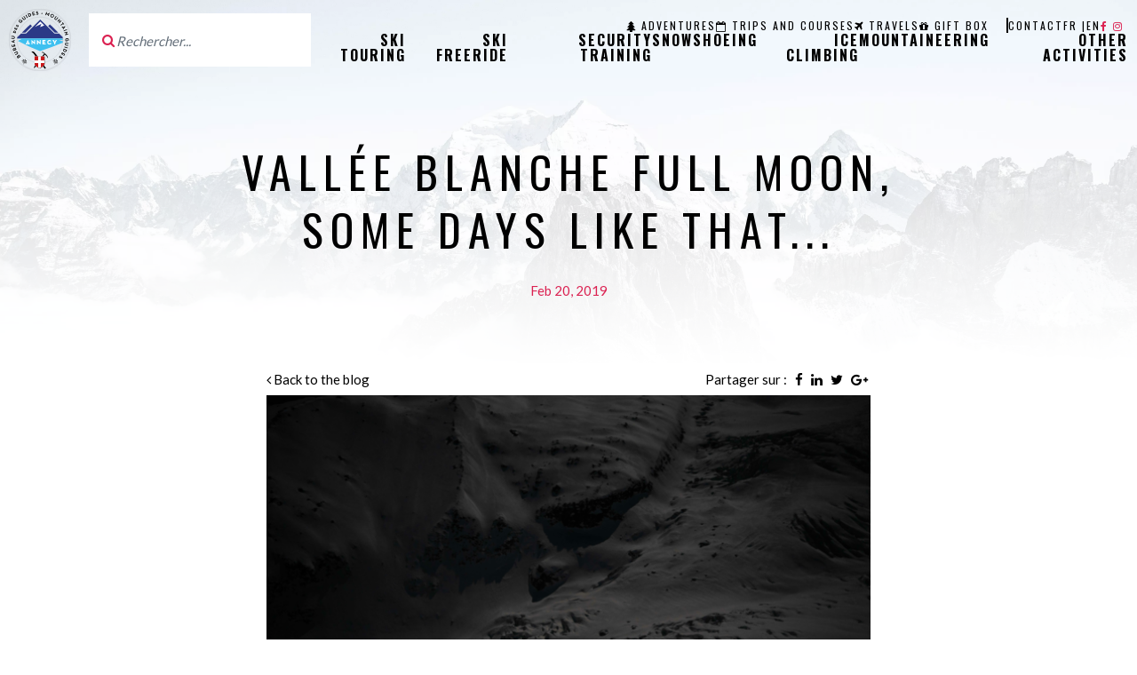

--- FILE ---
content_type: text/html; charset=UTF-8
request_url: https://www.annecymountainguide.com/blog/vallee-blanche-full-moon-some-days-like-that
body_size: 5636
content:
<!DOCTYPE html>
<html lang="fr">
<head>
    <meta charset="utf-8">
    <meta name="viewport" content="width=device-width, initial-scale=1.0, user-scalable=yes">
    <meta http-equiv="X-UA-Compatible" content="IE=edge">

                                            <link rel="alternate" href="https://www.annecyguidesmontagne.com/blog/vallee-blanche-full-moon-il-y-a-des-jours-comme-ca" hreflang="fr">
                                                <link rel="alternate" href="https://www.annecymountainguide.com/blog/vallee-blanche-full-moon-some-days-like-that" hreflang="en">
                        
    <title>Vallée Blanche Full Moon, some days like that... | Bureau des guides d'Annecy</title>
    <meta name="description" content="">

            <link rel="icon" type="image/x-icon" href="/images/favicon.png" />
        <link rel="canonical" href="https://www.annecymountainguide.com/blog/vallee-blanche-full-moon-some-days-like-that">
            <meta property="og:site_name" content="Bureau des guides d'Annecy">
    <meta property="og:title" content="Vallée Blanche Full Moon, some days like that...">
    <meta property="og:description" content="">
    <meta property="og:image" content="https://www.annecymountainguide.com/media/cache/og_filter/2019/02/9729-dsc08013.jpg">
    <meta property="og:url" content="https://www.annecymountainguide.com/blog/vallee-blanche-full-moon-some-days-like-that">
    <meta property="og:type" content="website" />
    <meta name="twitter:card" content="summary">
    <meta name="twitter:title" content="Vallée Blanche Full Moon, some days like that...">
    <meta name="twitter:description" content="">
    <meta name="twitter:image" content="https://www.annecymountainguide.com/media/cache/og_filter/2019/02/9729-dsc08013.jpg">
        <link rel="stylesheet" href='/css/jquery-ui.min.css' type='text/css'>
    <link rel="stylesheet" href='/css/font-awesome.min.css' type='text/css' >
    <link rel="stylesheet" href="/css/app.css?12" />
        <meta name="robots" content="index, follow">

                </head>
<body class="blog-page-detail">
                    <header>
            <div class="menu-desktop">
                <div class="logo">
                    <a href="/"><img src="/images/logo-bureau-des-guides.svg" alt="Bureau des guides d'Annecy" /></a>
                </div>

                                    <form name="search_form" class="header-search-form" action="/search" method="get">
                        <label for="q">
                            <i class="fa fa-search"></i>
                        </label>
                        <input id="q" name="q" type="text" class="form-control" placeholder="Rechercher...">
                    </form>
                
                <nav>
                    <div class="top">
                                                        <ul class="header-menu">
            
                <li class="first">        <a href="/adventures"><i class="fa fa-tree"></i>Adventures</a>        
    </li>

    
                <li>        <a href="/trips-courses"><i class="fa fa-calendar-o"></i>Trips and courses</a>        
    </li>

    
                <li>        <a href="/travels"><i class="fa fa-plane"></i>Travels</a>        
    </li>

    
                <li class="last">        <a href="https://bureauguidesannecy.addock.co" target="_blank"><i class="fa fa-gift"></i>Gift Box</a>        
    </li>


    </ul>


                                                        <ul class="contact-menu">
            
                <li class="first last">        <a href="/contact">Contact</a>        
    </li>


    </ul>


                        <ul class="language-switcher">
                                                                                                                                        <li class="first">
                                            <a href="https://www.annecyguidesmontagne.com/blog/vallee-blanche-full-moon-il-y-a-des-jours-comme-ca">fr</a>
                                            |                                        </li>
                                                                            <li >
                                            <a href="https://www.annecymountainguide.com/blog/vallee-blanche-full-moon-some-days-like-that" class="active">en</a>
                                                                                    </li>
                                                                                                                        </ul>

                                                        <ul class="social-menu">
            
                <li class="first">        <a href="https://www.facebook.com/annecyguidesmontagne/" target="_blank"><i class="fa fa-facebook"></i></a>        
    </li>

    
                <li class="last">        <a href="https://www.instagram.com/annecyguidesmontagne/" target="_blank"><i class="fa fa-instagram"></i></a>        
    </li>


    </ul>

                    </div>
                    <div class="bottom">
                                                        <ul class="main-menu">
            
                <li class="first">        <a href="/ski-touring">Ski Touring</a>        
    </li>

    
                <li>        <a href="/ski-freeride">Ski Freeride</a>        
    </li>

    
                <li>        <a href="/security-training">Security training</a>        
    </li>

    
                <li>        <a href="/snowshoeing">Snowshoeing</a>        
    </li>

    
                <li>        <a href="/ice-climbing">Ice Climbing</a>        
    </li>

    
                <li>        <a href="/mountaineering">Mountaineering</a>        
    </li>

    
                <li class="last">        <a href="/other-activities">Other activities</a>        
    </li>


    </ul>

                    </div>
                </nav>

                <div class="navbar-menu">
                    <a href="#" class="open-nav open-nav-mobile" aria-label="Open menu">
                        <span class="hamburger"></span>
                    </a>
                </div>
            </div>
        </header>

        <div id="menu-mobile-content">
            <div class="menu-center">
                <nav>
                    <div class="activities-menu">
                                <ul class="main-menu">
            
                <li class="first">        <a href="/ski-touring">Ski Touring</a>        
    </li>

    
                <li>        <a href="/ski-freeride">Ski Freeride</a>        
    </li>

    
                <li>        <a href="/security-training">Security training</a>        
    </li>

    
                <li>        <a href="/snowshoeing">Snowshoeing</a>        
    </li>

    
                <li>        <a href="/ice-climbing">Ice Climbing</a>        
    </li>

    
                <li>        <a href="/mountaineering">Mountaineering</a>        
    </li>

    
                <li class="last">        <a href="/other-activities">Other activities</a>        
    </li>


    </ul>

                    </div>
                    <div class="types-menu">
                                <ul class="header-menu">
            
                <li class="first">        <a href="/adventures"><i class="fa fa-tree"></i>Adventures</a>        
    </li>

    
                <li>        <a href="/trips-courses"><i class="fa fa-calendar-o"></i>Trips and courses</a>        
    </li>

    
                <li>        <a href="/travels"><i class="fa fa-plane"></i>Travels</a>        
    </li>

    
                <li class="last">        <a href="https://bureauguidesannecy.addock.co" target="_blank"><i class="fa fa-gift"></i>Gift Box</a>        
    </li>


    </ul>

                    </div>

                    <div class="contact">
                                <ul class="contact-menu">
            
                <li class="first last">        <a href="/contact">Contact</a>        
    </li>


    </ul>

                    </div>

                    <div class="language-menu">
                                                                                                                                    <li class="first">
                                            <a href="https://www.annecyguidesmontagne.com/blog/vallee-blanche-full-moon-il-y-a-des-jours-comme-ca">fr</a>
                                            |                                        </li>
                                                                            <li >
                                            <a href="https://www.annecymountainguide.com/blog/vallee-blanche-full-moon-some-days-like-that" class="active">en</a>
                                                                                    </li>
                                                                                                
                    </div>

                    <div class="social">
                                <ul class="social-menu">
            
                <li class="first">        <a href="https://www.facebook.com/annecyguidesmontagne/" target="_blank"><i class="fa fa-facebook"></i></a>        
    </li>

    
                <li class="last">        <a href="https://www.instagram.com/annecyguidesmontagne/" target="_blank"><i class="fa fa-instagram"></i></a>        
    </li>


    </ul>

                    </div>
                </nav>
            </div>
        </div>

    
    <main>
        
    <div class="heading">
        <div class="background">
            <picture>
                                                                                                                                                                                                        <source type="image/webp" data-srcset="https://www.annecymountainguide.com/media/cache/public_original_mobile_webp/images/default-background.webp 800w, https://www.annecymountainguide.com/media/cache/public_original_tablet_webp/images/default-background.webp 1000w, https://www.annecymountainguide.com/media/cache/public_original_desktop_webp/images/default-background.webp 1200w, https://www.annecymountainguide.com/media/cache/public_original_webp/images/default-background.webp" srcset="data:,1w" />
    <img class="lazyload"
                  alt=" " data-srcset="https://www.annecymountainguide.com/media/cache/public_original_mobile/images/default-background.jpg 800w, https://www.annecymountainguide.com/media/cache/public_original_tablet/images/default-background.jpg 1000w, https://www.annecymountainguide.com/media/cache/public_original_desktop/images/default-background.jpg 1200w, https://www.annecymountainguide.com/media/cache/public_original/images/default-background.jpg"/>
</picture>

        </div>
        <div class="container">
            <h1>Vallée Blanche Full Moon, some days like that...</h1>
            <div class="intro date">Feb 20, 2019</div>
        </div>
    </div>

    <div class="container">

        <div class="content">

            <div class="actions">
                <div class="left">
                    <a href="/blog"><i class="fa fa-angle-left"></i> Back to the blog</a>
                </div>

                <div class="right">
                    <span>Partager sur : </span>
                    
                    <span><a target="_blank" href="https://www.facebook.com/sharer/sharer.php?u=https://www.annecymountainguide.com/blog/vallee-blanche-full-moon-some-days-like-that"><i class="fa fa-facebook"></i></a></span>

                    <span><a target="_blank" href="https://www.linkedin.com/shareArticle?mini=true&url=https://www.annecymountainguide.com/blog/vallee-blanche-full-moon-some-days-like-that&title=Vallée Blanche Full Moon, some days like that..."><i class="fa fa-linkedin"></i></a></span>

                    <span><a target="_blank" href="https://twitter.com/home?status=https://www.annecymountainguide.com/blog/vallee-blanche-full-moon-some-days-like-that"><i class="fa fa-twitter"></i></a></span>

                    <span><a target="_blank" href="https://plus.google.com/share?url=https://www.annecymountainguide.com/blog/vallee-blanche-full-moon-some-days-like-that"><i class="fa fa-google-plus"></i></a></span>

                </div>
            </div>

                            <div class="image">
                    <picture>
                                                        <source type="image/webp" data-srcset="https://www.annecymountainguide.com/media/cache/blog_picture_webp/2019/02/9729-dsc08013.webp" srcset="data:,1w" />
    <img class="lazyload"
                  alt="Vallée Blanche Full Moon, some days like that..." data-srcset="https://www.annecymountainguide.com/media/cache/blog_picture/2019/02/9729-dsc08013.jpg"/>
</picture>

                </div>
            
            <div class="content-blocks">
                                                            <div class="text-content-block wysiwyg" style="text-align: left">
                            <p>We were preparing quietly. We: Iris, Melody and Charlotte, a small half of the happy group I was organizing that night. &quot;Who wants crampons, who wants an ARVA, who doesn&#39;t have a harness...?&nbsp;&quot;It&#39;s like being in the middle of a souk, minus the crowd!<br />
Everyone was soon about equipped to cross the barrier, the one that opens the doors of the world from above. But a good part of the troupe was still not present.<br />
Suddenly, Sylvie called: &quot;they just told us that the last dumpster leaves in 5 minutes&quot; &quot;WHAT?!, what the hell?! I had checked it out, I was sure it was at 4:45! Go ahead! Go ahead! (and in my head: who&#39;s already there, who&#39;s not there?), we&#39;ll join you!&nbsp;&raquo;. Obviously, the first reflex is to rely on the fault of others. CMB, of course, which we regularly target as the cause of all our ills. But the lament here was to stop at the edge of a reality borrowed from modernism: yes, we will have to accelerate, become effective, efficient, efficient, effective, productive...</p>

<p>No time to ruminate any further, I was congratulating myself a moment earlier on the advance we had, on which we could enjoy, and on this organization that seemed oiled.</p>

<p>The fight is jerked off like a salesman on the sly, the display is tidied up in a fraction of a second, and we are soon sprinting towards the dumpster. I definitely love Chamonix! A little later, we will talk about Africa, Chad and a very different relationship to time. It was decided, once at the top of the Aiguille, we made our maxim that forms the backbone of these societies: &quot;you don&#39;t know when you leave or when you arrive&quot;. We&#39;re going to drag it out, slow it down, and above all, take the measure of the present moment!</p>
                        </div>
                                                                                <div class="picture-content-block">
                            <picture>
                                                        <source type="image/webp" data-srcset="https://www.annecymountainguide.com/media/cache/blog_picture_webp/2019/02/4788-dsc07824.webp" srcset="data:,1w" />
    <img class="lazyload"
                  alt=" " data-srcset="https://www.annecymountainguide.com/media/cache/blog_picture/2019/02/4788-dsc07824.jpg"/>
</picture>

                        </div>
                                                                                <div class="text-content-block wysiwyg" style="text-align: left">
                            <p>We are all in the bucket, dripping, without the spacing between our bodies helping to temper them. Yes, the dumpster is full, and yes, it is the last one of the day. Obviously, we are not the only ones who had this idea. I scan the faces around me with my eyes. Some of them obviously recognized me, and I&#39;m trying to guess their names. Soon, I meet Adrien, Christophe, Sylvie. &quot;And where is Francis?&nbsp;&raquo;. &quot;It&#39;s me!&nbsp;&raquo;. &quot;But are we all here?&nbsp;&raquo;. Obviously yes, I can&#39;t believe it!</p>

<p>This evening is starting to please me, because it puts into practice a way of life that I have adopted, for lack of pleasure (or of achieving...) in everything that was too organized, planned, regulated: improvisation. And in the mountains, coupled with adaptation, they are often the keys to a practice that avoids deadly ballistic-type behaviours.</p>

<p>Well, I still don&#39;t have enough money to throw flowers at this action: not sure if it confirms and supports the credit of a guide medal that I don&#39;t have yet!</p>

<p>On the bridge of the Aiguille, I can finally resume my abruptly interrupted activities: unpacking the display and distributing it by auction, hoping to separate myself from all this equipment: half a dozen ARVAs, as many harnesses, 4 pairs of crampons, 5 frontals...</p>

<p>We are now ready for a night descent of the Vall&eacute;e Blanche. Under the full moon, with slowness and good humour.</p>

<p>Thanks to this great equipment, the mayonnaise took the space of a long and beautiful evening.</p>
                        </div>
                                                                                <div class="picture-content-block">
                            <picture>
                                                        <source type="image/webp" data-srcset="https://www.annecymountainguide.com/media/cache/blog_picture_webp/2019/02/6389-dsc07812.webp" srcset="data:,1w" />
    <img class="lazyload"
                  alt=" " data-srcset="https://www.annecymountainguide.com/media/cache/blog_picture/2019/02/6389-dsc07812.jpg"/>
</picture>

                        </div>
                                                                                <div class="picture-content-block">
                            <picture>
                                                        <source type="image/webp" data-srcset="https://www.annecymountainguide.com/media/cache/blog_picture_webp/2019/02/9239-dsc07878.webp" srcset="data:,1w" />
    <img class="lazyload"
                  alt=" " data-srcset="https://www.annecymountainguide.com/media/cache/blog_picture/2019/02/9239-dsc07878.jpg"/>
</picture>

                        </div>
                                                                                <div class="picture-content-block">
                            <picture>
                                                        <source type="image/webp" data-srcset="https://www.annecymountainguide.com/media/cache/blog_picture_webp/2019/02/6735-dsc07864.webp" srcset="data:,1w" />
    <img class="lazyload"
                  alt=" " data-srcset="https://www.annecymountainguide.com/media/cache/blog_picture/2019/02/6735-dsc07864.jpg"/>
</picture>

                        </div>
                                                                                <div class="picture-content-block">
                            <picture>
                                                        <source type="image/webp" data-srcset="https://www.annecymountainguide.com/media/cache/blog_picture_webp/2019/02/2055-dsc07925.webp" srcset="data:,1w" />
    <img class="lazyload"
                  alt=" " data-srcset="https://www.annecymountainguide.com/media/cache/blog_picture/2019/02/2055-dsc07925.jpg"/>
</picture>

                        </div>
                                                                                <div class="picture-content-block">
                            <picture>
                                                        <source type="image/webp" data-srcset="https://www.annecymountainguide.com/media/cache/blog_picture_webp/2019/02/8754-dsc08013.webp" srcset="data:,1w" />
    <img class="lazyload"
                  alt=" " data-srcset="https://www.annecymountainguide.com/media/cache/blog_picture/2019/02/8754-dsc08013.jpg"/>
</picture>

                        </div>
                                                                                <div class="picture-content-block">
                            <picture>
                                                        <source type="image/webp" data-srcset="https://www.annecymountainguide.com/media/cache/blog_picture_webp/2019/02/1237-dsc08055.webp" srcset="data:,1w" />
    <img class="lazyload"
                  alt=" " data-srcset="https://www.annecymountainguide.com/media/cache/blog_picture/2019/02/1237-dsc08055.jpg"/>
</picture>

                        </div>
                                                                                <div class="picture-content-block">
                            <picture>
                                                        <source type="image/webp" data-srcset="https://www.annecymountainguide.com/media/cache/blog_picture_webp/2019/02/7910-dsc08084.webp" srcset="data:,1w" />
    <img class="lazyload"
                  alt=" " data-srcset="https://www.annecymountainguide.com/media/cache/blog_picture/2019/02/7910-dsc08084.jpg"/>
</picture>

                        </div>
                                                                                <div class="text-content-block wysiwyg" style="text-align: left">
                            <p>Yann Borgnet</p>

<p>The rest in pictures, which will speak much better than textual knitting....</p>
                        </div>
                                                </div>
        </div>

        <div class="prev-next">
            <div class="left"><div class="info"><div class="date">April 5, 2019</div><a href="ascent-of-mont-blanc-preparation-plan" class="title">Ascent of Mont Blanc preparation plan</a></div><a href="/blog/ascent-of-mont-blanc-preparation-plan"><i class="icon-arrow rotate-left"></i></a></div><div class="right"><div class="info"><div class="date">February 18, 2019</div><a href="know-to-give-up" class="title">Know to give up...</a></div><a href="/blog/know-to-give-up"><i class="icon-arrow"></i></a></div>        </div>

            </div>
    </main>

    <footer>
        <div class="background">
            <picture>
                                                                                                                                                                                                        <source type="image/webp" data-srcset="https://www.annecymountainguide.com/media/cache/public_original_mobile_webp/images/footer-background.webp 800w, https://www.annecymountainguide.com/media/cache/public_original_tablet_webp/images/footer-background.webp 1000w, https://www.annecymountainguide.com/media/cache/public_original_desktop_webp/images/footer-background.webp 1200w, https://www.annecymountainguide.com/media/cache/public_original_webp/images/footer-background.webp" srcset="data:,1w" />
    <img class="lazyload"
                  alt="background" data-srcset="https://www.annecymountainguide.com/media/cache/public_original_mobile/images/footer-background.jpg 800w, https://www.annecymountainguide.com/media/cache/public_original_tablet/images/footer-background.jpg 1000w, https://www.annecymountainguide.com/media/cache/public_original_desktop/images/footer-background.jpg 1200w, https://www.annecymountainguide.com/media/cache/public_original/images/footer-background.jpg"/>
</picture>

        </div>
        <div class="container">

            <picture>
                                                        <source type="image/webp" data-srcset="https://www.annecymountainguide.com/media/cache/public_original_webp/images/logo-bureau-des-guides.webp" srcset="data:,1w" />
    <img class="lazyload logo"
                  alt="Bureau des guides d&#039;Annecy" data-srcset="https://www.annecymountainguide.com/media/cache/public_original/images/logo-bureau-des-guides.png"             />
</picture>


            <div class="newsletter">
                <form action="/inscription-newsletter" class="ajaxable" id="newsletter-registration">

                    <div class="form-container">
                        <label for="form-email">Newsletter</label>
                        <input placeholder="Your email" id="form-email" type="email" name="email"/>
                        <button type="submit" aria-label="Submit"><i class="icon-arrow"></i></button>
                    </div>

                    <div class="messages">
                        <div class="show-on-success"><i class="fa fa-check"></i> Your subscription to the newsletter has been saved.</div>
                        <div class="show-on-error"><i class="fa fa-times"></i> An error occurred during your registration, please try again.</div>
                    </div>
                </form>
            </div>

            <nav>
                <div class="top">
                                                <ul class="main-menu">
            
                <li class="first">        <a href="/ski-touring">Ski Touring</a>        
    </li>

    
                <li>        <a href="/ski-freeride">Ski Freeride</a>        
    </li>

    
                <li>        <a href="/security-training">Security training</a>        
    </li>

    
                <li>        <a href="/snowshoeing">Snowshoeing</a>        
    </li>

    
                <li>        <a href="/ice-climbing">Ice Climbing</a>        
    </li>

    
                <li>        <a href="/mountaineering">Mountaineering</a>        
    </li>

    
                <li class="last">        <a href="/other-activities">Other activities</a>        
    </li>


    </ul>

                </div>
                <div class="bottom">
                                                <ul class="footer-menu">
            
                <li class="first">        <a href="/trips-courses">Trips and courses</a>        
    </li>

    
                <li>        <a href="/travels">Travels</a>        
    </li>

    
                <li>        <a href="/guides">Guides</a>        
    </li>

    
                <li>        <a href="/blog">Blog</a>        
    </li>

    
                <li>        <a href="/legal-notice">Legal notice</a>        
    </li>

    
                <li>        <a href="/contact">Contact</a>        
    </li>

    
                <li class="last">        <a href="/general-terms">Conditions générales</a>        
    </li>


    </ul>

                </div>
            </nav>

            <div class="copyright-bloc">
                <div class="copyright">&copy; Bureau des guides d'Annecy</div>
                <div class="pure">Créé avec passion par <a target="_blank" href="https://www.pure-illusion.com">Pure Illusion</a></div>
            </div>
        </div>
    </footer>

    <div id="scroll-up"><i class="fa fa-angle-up"></i></div>

        <script type="text/javascript" src="/js/jquery-3.1.0.min.js"></script>
    <script type="text/javascript" src="/js/jquery-ui.min.js"></script>
    <script type="text/javascript" src="/js/imagesloaded.pkgd.min.js"></script>
    <script type="text/javascript" src="/js/masonry.pkgd.min.js"></script>
    <script type="text/javascript" src="/js/jquery.cycle2.min.js"></script>
    <script type="text/javascript" src="/js/modernizr-custom.js"></script>
    <script type="text/javascript" src="/js/video.js"></script>
    <script type="text/javascript" src="/js/select2.min.js"></script>
    <script type="text/javascript" src="/js/skrollr.js"></script>
    <script type="text/javascript" src="/js/jquery.nice-select.min.js"></script>
    <script type="text/javascript" src="/js/jquery.parallax.min.js"></script>
    <script src="/js/jquery.easing.1.3.js"></script>
    <script src="/js/lazysizes.min.js"></script>
    <script type="text/javascript" src="/js/app.js?7"></script>

    <script src="/bundles/fosjsrouting/js/router.js"></script>
    <script src="/js/routing?callback=fos.Router.setData"></script>

                <script type="application/ld+json">{
    "@context": "https:\/\/schema.org",
    "@type": "Organization",
    "name": "Bureau des Guides d\u2019Annecy",
    "url": "https:\/\/www.annecymountainguide.com",
    "logo": {
        "@type": "ImageObject",
        "url": "https:\/\/www.annecymountainguide.com\/images\/logo-bureau-des-guides.png"
    },
    "contactPoint": {
        "@type": "ContactPoint",
        "telephone": "+33 450 57 82 59",
        "contactType": "sales",
        "contactOption": "TollFree",
        "areaServed": "FR",
        "availableLanguage": "fr"
    },
    "sameAs": [
        "https:\/\/www.facebook.com\/annecyguidesmontagne\/",
        "https:\/\/www.instagram.com\/annecyguidesmontagne\/"
    ]
}</script>    
    <script type="application/ld+json">{
    "@context": "https:\/\/schema.org",
    "@type": "Article",
    "mainEntityOfPage": {
        "@type": "WebPage",
        "@id": "https:\/\/www.annecymountainguide.com\/blog\/vallee-blanche-full-moon-some-days-like-that"
    },
    "headline": "Vall\u00e9e Blanche Full Moon, some days like that...",
    "author": {
        "@type": "Organization",
        "name": "Bureau des Guides",
        "url": "https:\/\/www.annecymountainguide.com"
    },
    "publisher": {
        "@type": "Organization",
        "name": "Bureau des Guides",
        "url": "https:\/\/www.annecymountainguide.com",
        "logo": {
            "@type": "ImageObject",
            "url": "https:\/\/www.annecymountainguide.com\/images\/logo-bureau-des-guides.png"
        }
    },
    "datePublished": "2019-02-20",
    "dateModified": "2019-02-20",
    "image": "https:\/\/www.annecymountainguide.com\/media\/cache\/resolve\/og_filter\/2019\/02\/9729-dsc08013.jpg"
}</script>
            <!-- Google Tag Manager -->
        <script>(function(w,d,s,l,i){w[l]=w[l]||[];w[l].push({'gtm.start':
                    new Date().getTime(),event:'gtm.js'});var f=d.getElementsByTagName(s)[0],
                j=d.createElement(s),dl=l!='dataLayer'?'&l='+l:'';j.async=true;j.src=
                'https://www.googletagmanager.com/gtm.js?id='+i+dl;f.parentNode.insertBefore(j,f);
            })(window,document,'script','dataLayer','GTM-T4HKWXC6');</script>
        <!-- End Google Tag Manager -->

        <!-- Google Tag Manager (noscript) -->
        <noscript><iframe src="https://www.googletagmanager.com/ns.html?id=GTM-T4HKWXC6"
                          height="0" width="0" style="display:none;visibility:hidden"></iframe></noscript>
        <!-- End Google Tag Manager (noscript) -->
    </body>
</html>


--- FILE ---
content_type: text/css
request_url: https://www.annecymountainguide.com/css/app.css?12
body_size: 13209
content:
/*! normalize.css v4.0.0 | MIT License | github.com/necolas/normalize.css */@import url("https://fonts.googleapis.com/css?family=Lato|Oswald:300,400,700&display=swap");html{font-family:sans-serif;-ms-text-size-adjust:100%;-webkit-text-size-adjust:100%}body{margin:0}article,aside,details,figcaption,figure,footer,header,main,menu,nav,section,summary{display:block}audio,canvas,progress,video{display:inline-block}audio:not([controls]){display:none;height:0}progress{vertical-align:baseline}template,[hidden]{display:none}a{background-color:transparent}a:active,a.nice-select.open,a:hover{outline-width:0}abbr[title]{border-bottom:none;text-decoration:underline;text-decoration:underline dotted}b,strong{font-weight:inherit}b,strong{font-weight:bolder}dfn{font-style:italic}h1{font-size:2em;margin:0.67em 0}mark{background-color:#ff0;color:#000}small{font-size:80%}sub,sup{font-size:75%;line-height:0;position:relative;vertical-align:baseline}sub{bottom:-0.25em}sup{top:-0.5em}img{border-style:none}svg:not(:root){overflow:hidden}code,kbd,pre,samp{font-family:monospace, monospace;font-size:1em}figure{margin:1em 40px}hr{box-sizing:content-box;height:0;overflow:visible}button,input,select,textarea{font:inherit}optgroup{font-weight:bold}button,input,select{overflow:visible}button,input,select,textarea{margin:0}button,select{text-transform:none}button,[type="button"],[type="reset"],[type="submit"]{cursor:pointer}[disabled]{cursor:default}button,html [type="button"],[type="reset"],[type="submit"]{-webkit-appearance:button}button::-moz-focus-inner,input::-moz-focus-inner{border:0;padding:0}button:-moz-focusring,input:-moz-focusring{outline:1px dotted ButtonText}fieldset{border:1px solid #c0c0c0;margin:0 2px;padding:0.35em 0.625em 0.75em}legend{box-sizing:border-box;color:inherit;display:table;max-width:100%;padding:0;white-space:normal}textarea{overflow:auto}[type="checkbox"],[type="radio"]{box-sizing:border-box;padding:0}[type="number"]::-webkit-inner-spin-button,[type="number"]::-webkit-outer-spin-button{height:auto}[type="search"]{-webkit-appearance:textfield}[type="search"]::-webkit-search-cancel-button,[type="search"]::-webkit-search-decoration{-webkit-appearance:none}.select2-container{box-sizing:border-box;display:inline-block;margin:0;position:relative;vertical-align:middle}.select2-container .select2-selection--single{box-sizing:border-box;cursor:pointer;display:block;height:28px;user-select:none;-webkit-user-select:none}.select2-container .select2-selection--single .select2-selection__rendered{display:block;padding-left:8px;padding-right:20px;overflow:hidden;text-overflow:ellipsis;white-space:nowrap}.select2-container .select2-selection--single .select2-selection__clear{position:relative}.select2-container[dir="rtl"] .select2-selection--single .select2-selection__rendered{padding-right:8px;padding-left:20px}.select2-container .select2-selection--multiple{box-sizing:border-box;cursor:pointer;display:block;min-height:32px;user-select:none;-webkit-user-select:none}.select2-container .select2-selection--multiple .select2-selection__rendered{display:inline-block;overflow:hidden;padding-left:8px;text-overflow:ellipsis;white-space:nowrap}.select2-container .select2-search--inline{float:left}.select2-container .select2-search--inline .select2-search__field{box-sizing:border-box;border:none;font-size:100%;margin-top:5px;padding:0}.select2-container .select2-search--inline .select2-search__field::-webkit-search-cancel-button{-webkit-appearance:none}.select2-dropdown{background-color:white;border:1px solid #aaa;border-radius:4px;box-sizing:border-box;display:block;position:absolute;left:-100000px;width:100%;z-index:1051}.select2-results{display:block}.select2-results__options{list-style:none;margin:0;padding:0}.select2-results__option{padding:6px;user-select:none;-webkit-user-select:none}.select2-results__option[aria-selected]{cursor:pointer}.select2-container--open .select2-dropdown{left:0}.select2-container--open .select2-dropdown--above{border-bottom:none;border-bottom-left-radius:0;border-bottom-right-radius:0}.select2-container--open .select2-dropdown--below{border-top:none;border-top-left-radius:0;border-top-right-radius:0}.select2-search--dropdown{display:block;padding:4px}.select2-search--dropdown .select2-search__field{padding:4px;width:100%;box-sizing:border-box}.select2-search--dropdown .select2-search__field::-webkit-search-cancel-button{-webkit-appearance:none}.select2-search--dropdown.select2-search--hide{display:none}.select2-close-mask{border:0;margin:0;padding:0;display:block;position:fixed;left:0;top:0;min-height:100%;min-width:100%;height:auto;width:auto;opacity:0;z-index:99;background-color:#fff;filter:alpha(opacity=0)}.select2-hidden-accessible{border:0 !important;clip:rect(0 0 0 0) !important;height:1px !important;margin:-1px !important;overflow:hidden !important;padding:0 !important;position:absolute !important;width:1px !important}.select2-container--default .select2-selection--single{background-color:#fff;border:1px solid #aaa;border-radius:4px}.select2-container--default .select2-selection--single .select2-selection__rendered{color:#444;line-height:28px}.select2-container--default .select2-selection--single .select2-selection__clear{cursor:pointer;float:right;font-weight:bold}.select2-container--default .select2-selection--single .select2-selection__placeholder{color:#999}.select2-container--default .select2-selection--single .select2-selection__arrow{height:26px;position:absolute;top:1px;right:1px;width:20px}.select2-container--default .select2-selection--single .select2-selection__arrow b{border-color:#888 transparent transparent transparent;border-style:solid;border-width:5px 4px 0 4px;height:0;left:50%;margin-left:-4px;margin-top:-2px;position:absolute;top:50%;width:0}.select2-container--default[dir="rtl"] .select2-selection--single .select2-selection__clear{float:left}.select2-container--default[dir="rtl"] .select2-selection--single .select2-selection__arrow{left:1px;right:auto}.select2-container--default.select2-container--disabled .select2-selection--single{background-color:#eee;cursor:default}.select2-container--default.select2-container--disabled .select2-selection--single .select2-selection__clear{display:none}.select2-container--default.select2-container--open .select2-selection--single .select2-selection__arrow b{border-color:transparent transparent #888 transparent;border-width:0 4px 5px 4px}.select2-container--default .select2-selection--multiple{background-color:white;border:1px solid #aaa;border-radius:4px;cursor:text}.select2-container--default .select2-selection--multiple .select2-selection__rendered{box-sizing:border-box;list-style:none;margin:0;padding:0 5px;width:100%}.select2-container--default .select2-selection--multiple .select2-selection__rendered li{list-style:none}.select2-container--default .select2-selection--multiple .select2-selection__placeholder{color:#999;margin-top:5px;float:left}.select2-container--default .select2-selection--multiple .select2-selection__clear{cursor:pointer;float:right;font-weight:bold;margin-top:5px;margin-right:10px}.select2-container--default .select2-selection--multiple .select2-selection__choice{background-color:#e4e4e4;border:1px solid #aaa;border-radius:4px;cursor:default;float:left;margin-right:5px;margin-top:5px;padding:0 5px}.select2-container--default .select2-selection--multiple .select2-selection__choice__remove{color:#999;cursor:pointer;display:inline-block;font-weight:bold;margin-right:2px}.select2-container--default .select2-selection--multiple .select2-selection__choice__remove:hover{color:#333}.select2-container--default[dir="rtl"] .select2-selection--multiple .select2-selection__choice,.select2-container--default[dir="rtl"] .select2-selection--multiple .select2-selection__placeholder,.select2-container--default[dir="rtl"] .select2-selection--multiple .select2-search--inline{float:right}.select2-container--default[dir="rtl"] .select2-selection--multiple .select2-selection__choice{margin-left:5px;margin-right:auto}.select2-container--default[dir="rtl"] .select2-selection--multiple .select2-selection__choice__remove{margin-left:2px;margin-right:auto}.select2-container--default.select2-container--focus .select2-selection--multiple{border:solid black 1px;outline:0}.select2-container--default.select2-container--disabled .select2-selection--multiple{background-color:#eee;cursor:default}.select2-container--default.select2-container--disabled .select2-selection__choice__remove{display:none}.select2-container--default.select2-container--open.select2-container--above .select2-selection--single,.select2-container--default.select2-container--open.select2-container--above .select2-selection--multiple{border-top-left-radius:0;border-top-right-radius:0}.select2-container--default.select2-container--open.select2-container--below .select2-selection--single,.select2-container--default.select2-container--open.select2-container--below .select2-selection--multiple{border-bottom-left-radius:0;border-bottom-right-radius:0}.select2-container--default .select2-search--dropdown .select2-search__field{border:1px solid #aaa}.select2-container--default .select2-search--inline .select2-search__field{background:transparent;border:none;outline:0;box-shadow:none;-webkit-appearance:textfield}.select2-container--default .select2-results>.select2-results__options{max-height:200px;overflow-y:auto}.select2-container--default .select2-results__option[role=group]{padding:0}.select2-container--default .select2-results__option[aria-disabled=true]{color:#999}.select2-container--default .select2-results__option[aria-selected=true]{background-color:#ddd}.select2-container--default .select2-results__option .select2-results__option{padding-left:1em}.select2-container--default .select2-results__option .select2-results__option .select2-results__group{padding-left:0}.select2-container--default .select2-results__option .select2-results__option .select2-results__option{margin-left:-1em;padding-left:2em}.select2-container--default .select2-results__option .select2-results__option .select2-results__option .select2-results__option{margin-left:-2em;padding-left:3em}.select2-container--default .select2-results__option .select2-results__option .select2-results__option .select2-results__option .select2-results__option{margin-left:-3em;padding-left:4em}.select2-container--default .select2-results__option .select2-results__option .select2-results__option .select2-results__option .select2-results__option .select2-results__option{margin-left:-4em;padding-left:5em}.select2-container--default .select2-results__option .select2-results__option .select2-results__option .select2-results__option .select2-results__option .select2-results__option .select2-results__option{margin-left:-5em;padding-left:6em}.select2-container--default .select2-results__option--highlighted[aria-selected]{background-color:#5897fb;color:white}.select2-container--default .select2-results__group{cursor:default;display:block;padding:6px}.select2-container--classic .select2-selection--single{background-color:#f7f7f7;border:1px solid #aaa;border-radius:4px;outline:0;background-image:-webkit-linear-gradient(top, #fff 50%, #eee 100%);background-image:-o-linear-gradient(top, #fff 50%, #eee 100%);background-image:linear-gradient(to bottom, #ffffff 50%,#eeeeee 100%);background-repeat:repeat-x;filter:progid:DXImageTransform.Microsoft.gradient(startColorstr='#FFFFFFFF', endColorstr='#FFEEEEEE', GradientType=0)}.select2-container--classic .select2-selection--single:focus{border:1px solid #5897fb}.select2-container--classic .select2-selection--single .select2-selection__rendered{color:#444;line-height:28px}.select2-container--classic .select2-selection--single .select2-selection__clear{cursor:pointer;float:right;font-weight:bold;margin-right:10px}.select2-container--classic .select2-selection--single .select2-selection__placeholder{color:#999}.select2-container--classic .select2-selection--single .select2-selection__arrow{background-color:#ddd;border:none;border-left:1px solid #aaa;border-top-right-radius:4px;border-bottom-right-radius:4px;height:26px;position:absolute;top:1px;right:1px;width:20px;background-image:-webkit-linear-gradient(top, #eee 50%, #ccc 100%);background-image:-o-linear-gradient(top, #eee 50%, #ccc 100%);background-image:linear-gradient(to bottom, #eeeeee 50%,#cccccc 100%);background-repeat:repeat-x;filter:progid:DXImageTransform.Microsoft.gradient(startColorstr='#FFEEEEEE', endColorstr='#FFCCCCCC', GradientType=0)}.select2-container--classic .select2-selection--single .select2-selection__arrow b{border-color:#888 transparent transparent transparent;border-style:solid;border-width:5px 4px 0 4px;height:0;left:50%;margin-left:-4px;margin-top:-2px;position:absolute;top:50%;width:0}.select2-container--classic[dir="rtl"] .select2-selection--single .select2-selection__clear{float:left}.select2-container--classic[dir="rtl"] .select2-selection--single .select2-selection__arrow{border:none;border-right:1px solid #aaa;border-radius:0;border-top-left-radius:4px;border-bottom-left-radius:4px;left:1px;right:auto}.select2-container--classic.select2-container--open .select2-selection--single{border:1px solid #5897fb}.select2-container--classic.select2-container--open .select2-selection--single .select2-selection__arrow{background:transparent;border:none}.select2-container--classic.select2-container--open .select2-selection--single .select2-selection__arrow b{border-color:transparent transparent #888 transparent;border-width:0 4px 5px 4px}.select2-container--classic.select2-container--open.select2-container--above .select2-selection--single{border-top:none;border-top-left-radius:0;border-top-right-radius:0;background-image:-webkit-linear-gradient(top, #fff 0%, #eee 50%);background-image:-o-linear-gradient(top, #fff 0%, #eee 50%);background-image:linear-gradient(to bottom, #ffffff 0%,#eeeeee 50%);background-repeat:repeat-x;filter:progid:DXImageTransform.Microsoft.gradient(startColorstr='#FFFFFFFF', endColorstr='#FFEEEEEE', GradientType=0)}.select2-container--classic.select2-container--open.select2-container--below .select2-selection--single{border-bottom:none;border-bottom-left-radius:0;border-bottom-right-radius:0;background-image:-webkit-linear-gradient(top, #eee 50%, #fff 100%);background-image:-o-linear-gradient(top, #eee 50%, #fff 100%);background-image:linear-gradient(to bottom, #eeeeee 50%,#ffffff 100%);background-repeat:repeat-x;filter:progid:DXImageTransform.Microsoft.gradient(startColorstr='#FFEEEEEE', endColorstr='#FFFFFFFF', GradientType=0)}.select2-container--classic .select2-selection--multiple{background-color:white;border:1px solid #aaa;border-radius:4px;cursor:text;outline:0}.select2-container--classic .select2-selection--multiple:focus{border:1px solid #5897fb}.select2-container--classic .select2-selection--multiple .select2-selection__rendered{list-style:none;margin:0;padding:0 5px}.select2-container--classic .select2-selection--multiple .select2-selection__clear{display:none}.select2-container--classic .select2-selection--multiple .select2-selection__choice{background-color:#e4e4e4;border:1px solid #aaa;border-radius:4px;cursor:default;float:left;margin-right:5px;margin-top:5px;padding:0 5px}.select2-container--classic .select2-selection--multiple .select2-selection__choice__remove{color:#888;cursor:pointer;display:inline-block;font-weight:bold;margin-right:2px}.select2-container--classic .select2-selection--multiple .select2-selection__choice__remove:hover{color:#555}.select2-container--classic[dir="rtl"] .select2-selection--multiple .select2-selection__choice{float:right}.select2-container--classic[dir="rtl"] .select2-selection--multiple .select2-selection__choice{margin-left:5px;margin-right:auto}.select2-container--classic[dir="rtl"] .select2-selection--multiple .select2-selection__choice__remove{margin-left:2px;margin-right:auto}.select2-container--classic.select2-container--open .select2-selection--multiple{border:1px solid #5897fb}.select2-container--classic.select2-container--open.select2-container--above .select2-selection--multiple{border-top:none;border-top-left-radius:0;border-top-right-radius:0}.select2-container--classic.select2-container--open.select2-container--below .select2-selection--multiple{border-bottom:none;border-bottom-left-radius:0;border-bottom-right-radius:0}.select2-container--classic .select2-search--dropdown .select2-search__field{border:1px solid #aaa;outline:0}.select2-container--classic .select2-search--inline .select2-search__field{outline:0;box-shadow:none}.select2-container--classic .select2-dropdown{background-color:white;border:1px solid transparent}.select2-container--classic .select2-dropdown--above{border-bottom:none}.select2-container--classic .select2-dropdown--below{border-top:none}.select2-container--classic .select2-results>.select2-results__options{max-height:200px;overflow-y:auto}.select2-container--classic .select2-results__option[role=group]{padding:0}.select2-container--classic .select2-results__option[aria-disabled=true]{color:grey}.select2-container--classic .select2-results__option--highlighted[aria-selected]{background-color:#3875d7;color:white}.select2-container--classic .select2-results__group{cursor:default;display:block;padding:6px}.select2-container--classic.select2-container--open .select2-dropdown{border-color:#5897fb}.nice-select{-webkit-tap-highlight-color:transparent;background-color:#fff;border-bottom:solid 1px #000;box-sizing:border-box;clear:both;color:#9d9d9d;cursor:pointer;position:relative;width:300px;float:right;padding-right:28px;padding-bottom:5px;font-style:italic}.nice-select .current{color:#000}.nice-select:active,.nice-select.open,.nice-select:focus{border-color:#000;outline:none}.nice-select:after{border-bottom:2px solid #999;border-right:2px solid #999;content:'';display:block;height:5px;margin-top:-4px;pointer-events:none;position:absolute;right:12px;top:50%;transform-origin:66% 66%;transform:rotate(45deg);transition:all 0.15s ease-in-out;width:5px}.nice-select.open:after{transform:rotate(-135deg)}.nice-select.open .list{opacity:1;pointer-events:auto;transform:scale(1) translateY(0);overflow-y:auto}.nice-select.disabled{border-color:#ededed;color:#999;pointer-events:none}.nice-select.disabled:after{border-color:#ccc}.nice-select.wide{width:100%}.nice-select.wide .list{left:0 !important;right:0 !important}.nice-select.right{float:right}.nice-select.right .list{left:auto;right:0}.nice-select.small{font-size:12px;height:36px;line-height:34px}.nice-select.small:after{height:4px;width:4px}.nice-select.small .option{line-height:34px;min-height:34px}.nice-select .list{background-color:#fff;box-shadow:0 0 0 1px rgba(68,68,68,0.11);box-sizing:border-box;margin-top:4px;opacity:0;overflow:hidden;padding:0;pointer-events:none;position:absolute;top:100%;left:0;transform-origin:50% 0;transform:scale(0.75) translateY(-24px);transition:all 0.2s cubic-bezier(0.5, 0, 0, 1.25),opacity 0.15s ease-out;z-index:9;width:100%}.nice-select .list:hover .option:not(:hover){background-color:transparent !important}.nice-select .option{cursor:pointer;color:#000;font-weight:400;line-height:46px;list-style:none;min-height:46px;outline:none;padding-left:10px;padding-right:21px;text-align:left;transition:all 0.2s}.nice-select .option:hover,.nice-select .option.focus,.nice-select .option.selected.focus{background-color:#f6f6f6}.nice-select .option.selected{color:#41c0ed}.nice-select .option.disabled{background-color:transparent;color:#999;cursor:default}.no-csspointerevents .nice-select .list{display:none}.no-csspointerevents .nice-select.open .list{display:block}@font-face{font-family:'icomoon';src:url("../fonts/icomoon.eot?p3pqzl");src:url("../fonts/icomoon.eot?p3pqzl#iefix") format("embedded-opentype"),url("../fonts/icomoon.ttf?p3pqzl") format("truetype"),url("../fonts/icomoon.woff?p3pqzl") format("woff"),url("../fonts/icomoon.svg?p3pqzl#icomoon") format("svg");font-weight:normal;font-style:normal}*{-moz-box-sizing:border-box;-webkit-box-sizing:border-box;box-sizing:border-box}html{height:100%}body{font-family:'Lato', sans-serif;font-weight:normal;font-size:15px;line-height:25px;color:#000;min-height:100%;display:flex;flex-direction:column;text-align:center;background-color:#fff;background-repeat:repeat-x, no-repeat;background-position:top, top}body.flashnews header{top:27px;transition:top 0.3s, margin-top 0.3s}@media screen and (max-width: 1000px){body.flashnews header{margin-top:52px}}body.flashnews.scrolled header{top:0px}@media screen and (max-width: 1000px){body.flashnews.scrolled header{margin-top:0px}}body.overflow-hidden{overflow:hidden}@media all and (-ms-high-contrast: none){body{display:block}}main{flex:1;position:relative;min-height:200px;padding-top:90px}@media (min-width: 769px){main{padding-top:0}}img{max-width:100%}a{text-decoration:none;transition:color 0.3s ease}a:hover{color:#db2151}h1,h2,h3{margin:0}h1{font-family:'Oswald', serif;font-size:30px;letter-spacing:5px;line-height:40px;text-transform:uppercase;font-weight:normal}@media screen and (min-width: 769px){h1{font-size:50px;line-height:65px;letter-spacing:8px}}h1 span{display:block}h1 span:last-child{font-weight:100}h2{font-size:30px;line-height:40px;letter-spacing:1px}@media screen and (min-width: 769px){h2{font-size:40px;line-height:40px}}h3{font-size:18px}form input,form textarea{background-color:transparent;border:none;border-bottom:2px solid black;outline:none;font-family:Oswald, serif;letter-spacing:2px}form input::placeholder,form textarea::placeholder{font-family:Oswald, serif;color:#000;font-style:italic;letter-spacing:2px;font-size:85%}form textarea{resize:none}form .show-on-success,form .show-on-error{display:none}form .radio [type="radio"]:not(:checked),form .radio [type="radio"]:checked{position:absolute;left:-9999px}form .radio [type="radio"]:not(:checked)+label,form .radio [type="radio"]:checked+label{position:relative;padding-left:25px;cursor:pointer}form .radio [type="radio"]:not(:checked)+label:before{content:'\f10c';font-family:'FontAwesome';position:absolute;left:0;top:2px;font-size:18px;line-height:22px;transition:color 0.3s}form .radio [type="radio"]:checked+label:before{content:'\f05d';font-family:'FontAwesome';position:absolute;left:0;top:2px;font-size:18px;line-height:22px;color:#000}.icon-arrow:before{font-family:'icomoon';font-style:normal;content:"\e900"}.icon-arrow.rotate-left{display:inline-block;transform:rotate(180deg)}header{position:fixed;left:0;right:0;top:0;z-index:1000;padding:10px;transition:background-color 0.3s ease;pointer-events:none}body.scrolled header{background-color:#fff}.menu-desktop{display:flex;align-items:center;justify-content:space-between}@media (min-width: 1200px){.menu-desktop{justify-content:flex-start}}.menu-desktop .logo{flex-shrink:0;width:70px;height:70px;max-height:100%;text-align:left;transition:all 0.3s ease;pointer-events:auto}.menu-desktop .logo img{max-height:100%;height:70px}.menu-desktop .logo:hover{opacity:0.7}.menu-desktop .header-search-form{flex-grow:1;display:flex;align-items:center;gap:15px;height:60px;margin-left:20px;padding:0 15px;background-color:#fff;pointer-events:auto}@media (min-width: 1200px){.menu-desktop .header-search-form{min-width:250px}}.menu-desktop .header-search-form label{color:#db2151}.menu-desktop .header-search-form input[type="text"]{flex-grow:1;width:100%;border:none;background:none;text-align:left}.menu-desktop .header-search-form input[type="text"]:focus{outline:none;border:none}.menu-desktop .header-search-form input[type="text"]::placeholder{font-family:'Lato', sans-serif;font-size:15px;font-weight:normal;font-style:italic;letter-spacing:normal;line-height:20px;color:#626d78}.menu-desktop nav{flex-grow:1;display:flex;flex-direction:column;align-items:flex-end;gap:15px;text-align:right;font-family:Oswald, serif;font-weight:bold;font-size:16px;letter-spacing:2px;pointer-events:auto}@media screen and (max-width: 1200px){.menu-desktop nav{display:none}}.menu-desktop nav ul{text-transform:uppercase;list-style-type:none;padding:0}.menu-desktop nav ul li{display:inline-block;margin:0 15px;max-width:165px;vertical-align:middle;line-height:17px;position:relative}.menu-desktop nav ul li.current:after{width:100%}.menu-desktop nav ul li a{color:#000}.menu-desktop nav ul li:hover a{color:#db2151}.menu-desktop nav ul li:after{content:'';position:absolute;left:0;bottom:-10px;width:0;height:2px;transition:all 0.3s ease;background-color:#000}.menu-desktop nav ul.social-menu li{margin:0 2px}.menu-desktop nav ul.social-menu li a{color:#db2151}.menu-desktop nav ul.language-switcher li:first-child{margin-right:0}.menu-desktop nav ul.language-switcher li:last-child{margin-left:0}.menu-desktop nav .top{position:absolute;top:-20px;right:0;font-size:12px;font-weight:400}@media (min-width: 1200px){.menu-desktop nav .top{position:inherit;display:flex;align-items:center;justify-content:flex-end;gap:20px}}.menu-desktop nav .top ul,.menu-desktop nav .bottom ul{margin:0;display:inline-block}@media (min-width: 1200px){.menu-desktop nav .top ul,.menu-desktop nav .bottom ul{display:flex;gap:20px}.menu-desktop nav .top ul.header-menu,.menu-desktop nav .bottom ul.header-menu{padding-right:20px;border-right:2px solid #000}.menu-desktop nav .top ul.language-switcher,.menu-desktop nav .top ul.social-menu,.menu-desktop nav .bottom ul.language-switcher,.menu-desktop nav .bottom ul.social-menu{gap:5px}.menu-desktop nav .top ul.main-menu,.menu-desktop nav .bottom ul.main-menu{gap:30px}}@media (min-width: 1200px){.menu-desktop nav .top ul li,.menu-desktop nav .bottom ul li{margin:0}}.menu-desktop nav .top ul li:after,.menu-desktop nav .bottom ul li:after{bottom:-6px}.menu-desktop nav .top ul li i,.menu-desktop nav .bottom ul li i{margin-right:5px}#scroll-up{width:50px;height:50px;position:fixed;right:15px;bottom:15px;border-radius:50%;display:flex;visibility:hidden;align-items:center;justify-content:center;cursor:pointer;opacity:0;transition:all 1s;z-index:100;background-color:#db2151}@media screen and (min-width: 769px){#scroll-up{right:30px;bottom:30px}}#scroll-up.visible{visibility:visible;opacity:1;transition:all 1s}#scroll-up i{font-size:30px;color:#fff;top:-2px;position:relative}#menu-mobile-content{display:none;position:fixed;background-color:#fff;padding:10px;top:0;bottom:0;left:0;right:0;z-index:10}#menu-mobile-content .menu-center{height:100%;width:100%;display:flex;align-items:center}#menu-mobile-content .menu-center nav{width:100%}#menu-mobile-content .activities-menu,#menu-mobile-content .types-menu{margin-bottom:20px}#menu-mobile-content .social-menu li{display:inline-block;margin:10px}#menu-mobile-content .social-menu li a{color:#db2151}#menu-mobile-content .language-menu li{list-style-type:none;text-transform:uppercase;display:inline-block}#menu-mobile-content .language-menu li a{color:#000}#menu-mobile-content .types-menu,#menu-mobile-content .contact,#menu-mobile-content .language-menu{font-size:14px;font-weight:500}#menu-mobile-content .types-menu a{color:#db2151}#menu-mobile-content .types-menu a i{padding:0 10px;color:#db2151}#menu-mobile-content nav{font-family:Oswald, serif;font-weight:bold;font-size:16px;letter-spacing:2px;margin-top:40px}#menu-mobile-content ul{padding:0;margin:0;list-style-type:none}#menu-mobile-content ul li{margin:5px 0;text-transform:uppercase}#menu-mobile-content ul li a{font-size:1.3em;color:black}#menu-mobile-content ul li a .item-count{margin-left:15px;width:25px;height:25px;border-radius:50%;background-color:#db2151;display:inline-flex;align-items:center;justify-content:center;font-size:18px}.navbar-menu{pointer-events:auto}@media screen and (min-width: 1201px){.navbar-menu{display:none}}.open-nav{display:block;background:transparent;width:50px;height:50px;line-height:50px;position:relative;transition:all 600ms ease;z-index:100}.open-nav span.hamburger{display:inline-block;position:absolute;left:50%;top:50%;bottom:auto;right:auto;transform:translateX(-50%);width:30px;height:3px;background-color:#000}.open-nav span.hamburger:before,.open-nav span.hamburger:after{content:'';width:100%;height:3px;position:absolute;right:0;transform:translateZ(0);backface-visibility:hidden;transition:transform 0.3s, background 0.3s;background-color:#000}.open-nav span.hamburger:before{transform:translateY(-10px) rotate(0deg)}.open-nav span.hamburger:after{transform:translateY(10px) rotate(0deg)}.open-nav span.hamburger.is-clicked:before{transform:translateY(0) rotate(45deg)}.open-nav span.hamburger.is-clicked:after{transform:translateY(0) rotate(-45deg)}.open-nav span.hamburger.is-clicked{background-color:transparent !important}.video-container{padding-bottom:42%;position:relative;cursor:pointer;margin:0 auto;margin-right:0;max-width:990px}.video-container .background{position:absolute;width:100%;height:100%;background-size:cover;background-position:center;transition:all 0.3s ease}.video-container .background:after{content:'';position:absolute;top:0;right:0;bottom:0;left:0;background-color:transparent;transition:all 0.3s ease}.video-container .play-label{opacity:0;font-size:18px;text-transform:uppercase;color:#db2151;letter-spacing:2px;transition:opacity 0.3s ease}.video-container iframe{position:absolute;top:0;left:0;width:100%;height:100%}.video-container .video-button-container{width:100%;height:100%;color:white;position:absolute;display:flex;align-items:center;justify-content:center}.video-container .video-button-container .video-button{width:90px;height:90px;border:4px solid #db2151;border-radius:50%;display:flex;align-items:center;justify-content:center;font-size:35px;transition:background-color 0.3s ease}.video-container .video-button-container .video-button i{color:#db2151;margin-left:5px;font-size:20px;transition:color 0.3s ease}.video-container:hover .background:after{background-color:rgba(0,0,0,0.3)}.video-container:hover .play-label{opacity:1}.video-container .video-button:hover{background-color:#db2151}.video-container .video-button:hover i{color:#fff}.prev-next{position:relative;padding:50px 0 100px 0;margin-top:50px}.prev-next:before{content:'';position:absolute;top:0;left:50%;background-color:#b0bac4;height:5px;width:60px;transform:translateX(-50%)}.prev-next .left,.prev-next .right{margin:50px}.prev-next .date{color:#b0bac4}.prev-next a.title{font-size:15px;letter-spacing:3px;font-weight:bold;color:#000;line-height:20px}.prev-next .icon-arrow{color:#000;font-size:12px}@media screen and (min-width: 769px){.prev-next .left,.prev-next .right{width:50%;display:inline-block;margin:0;vertical-align:top}.prev-next .left{border-right:1px solid #b0bac4;padding:0 50px 0 15px;text-align:right}.prev-next .right{padding:0 15px 0 50px;text-align:left}}.title{font-family:Oswald, serif;text-transform:uppercase;font-size:28px;line-height:36px;letter-spacing:6px;font-weight:normal}@media screen and (min-width: 1000px){.title{font-size:35px;line-height:50px}}#map{height:450px;max-width:990px;margin:0 auto;margin-right:0}footer{position:relative;padding-top:75px}footer .background{position:absolute;z-index:-1;bottom:0;left:0;width:100%;height:100%;max-height:400px;pointer-events:none}footer .background picture img{width:100%;height:100%;object-fit:cover}footer .logo{width:120px}footer .newsletter{font-family:'Oswald', serif;padding:30px 0 15px;font-size:17px;letter-spacing:3px}footer .newsletter label,footer .newsletter form{display:inline-block;vertical-align:middle;text-transform:uppercase}footer .newsletter label{margin-right:25px}footer .newsletter form input{border:0;border-bottom:2px solid black;padding:10px 0;width:260px;background-color:transparent}footer .newsletter form input:focus{outline:none}footer .newsletter form button{background-color:transparent;border:0;position:absolute;bottom:10px;right:0;color:#db2151}footer .newsletter form .messages{padding-top:15px}footer .newsletter .form-container{position:relative;display:inline-block}footer nav ul{padding-left:0;list-style:none;margin:10px 0}footer nav ul li{display:block;text-transform:uppercase;margin:0 25px;font-family:Oswald, serif;letter-spacing:2px}@media screen and (min-width: 800px){footer nav ul li{display:inline-block}}footer nav ul li a{color:#000}footer nav .top{display:none}@media screen and (min-width: 1000px){footer nav .top{display:block}}footer nav .top ul{font-size:18px}footer nav .bottom{font-size:12px;font-weight:400}footer .copyright-bloc{padding:15px;font-size:12px;line-height:17px}footer .copyright-bloc .pure a{color:#000}footer .copyright-bloc .pure a:hover{color:#db2151}.container{max-width:1200px;margin:0 auto;padding:0 10px}@media screen and (min-width: 769px){.columns{display:flex}}.columns.center{justify-content:center}.columns.wrap{flex-wrap:wrap;justify-content:center}.columns>.col{flex:1;flex:1 0 auto}.heading{position:relative;padding:160px 0 50px}.heading .background{position:absolute;z-index:-1;bottom:0;left:0;width:100%;height:100%;pointer-events:none}.heading .background::before{content:'';position:absolute;top:0;left:0;width:100%;height:100%;background-image:url("../images/gradient-header.png");background-size:auto;background-position:bottom center;background-repeat:repeat-x}.heading .background picture img{width:100%;height:100%;object-fit:cover}.heading .intro{margin:25px auto}.heading .container{max-width:800px}.heading .container .top-icon{position:absolute;font-size:120px;color:#e2e7eb;left:50%;transform:translateX(-50%);top:120px}.heading .container .top-icon+h1{position:relative}.button{border:5px solid #db2151;display:inline-block;margin:5px auto;padding:20px 40px 15px 40px;transition:all 0.3s ease;cursor:pointer;color:#db2151;font-family:Oswald, serif;text-transform:uppercase;letter-spacing:2px;font-size:15px;background-color:transparent;overflow:hidden;position:relative}.button:before{content:'';position:absolute;top:0;bottom:0;left:0;right:0;transform:translateX(-100%);transition:all 0.3s;background-color:#db2151}.button i{font-size:12px;margin-left:10px}.button span{position:relative}.button:hover{color:#000}.button:hover:before{transform:translateX(0)}.button-2{display:inline-block;padding:5px 12px;border-style:solid;border-width:2px;border-color:#41c0ed;background-color:#41c0ed;color:#fff;transition:background-color 0.3s ease, border-color 0.3s ease;margin-bottom:4px}.button-2:hover{color:#fff;border-color:#70cff1;background-color:#70cff1}.button-2.outline{color:#41c0ed;background-color:transparent;transition:color 0.3s ease, border-color 0.3s ease}.button-2.outline:hover{border-color:#70cff1;color:#70cff1}.tags .tag{font-family:Oswald, serif;text-transform:uppercase;letter-spacing:2px;display:inline-block;padding:0 12px;margin:0 5px;font-size:10px;background-color:#fff;color:#000}.tags a.tag:hover{background-color:#db2151 !important}.bloc-item{text-align:center;margin:0 auto;cursor:pointer;max-width:390px}@media screen and (min-width: 769px){.bloc-item{text-align:left;width:390px;max-width:100%}}.bloc-item:hover .image:after,html.touchevents .bloc-item .image:after{background-color:rgba(0,0,0,0.35)}.bloc-item:hover .content .name a,html.touchevents .bloc-item .content .name a{color:#db2151}.bloc-item:hover .price i,html.touchevents .bloc-item .price i{color:#db2151}.bloc-item .image{height:215px;position:relative;margin:0 auto}.bloc-item .image:after{content:'';position:absolute;background-color:rgba(0,0,0,0.15);top:0;right:0;bottom:0;left:0;transition:background-color 0.3s ease}.bloc-item .image img{display:block;width:100%;height:100%;object-fit:cover}.bloc-item .image i.item-picto{position:absolute;left:8px;top:8px;color:#fff;z-index:1}.bloc-item .image .tags{position:absolute;left:0;bottom:0;z-index:1}.bloc-item .image .tags .tag{margin:0}.bloc-item .image .duration{position:absolute;right:15px;bottom:25px;font-family:Oswald, serif;text-transform:uppercase;letter-spacing:2px;color:#fff;font-size:12px;font-weight:bold;z-index:1}.bloc-item .image .duration i.item-picto{position:initial}.bloc-item .content .details{padding:10px 0 0 0;display:flex;flex-flow:row wrap;color:#b0bac4;font-family:Oswald, serif;text-transform:uppercase;letter-spacing:2px;font-size:12px}.bloc-item .content .details .location{flex:1}.bloc-item .content .details .difficulty{flex:1;text-align:right}.bloc-item .content .dates{color:#db2151;font-family:Oswald, serif;text-transform:uppercase;letter-spacing:2px;font-size:12px}.bloc-item .content .dates .date,.bloc-item .content .dates .from,.bloc-item .content .dates .to{display:inline-block;padding-right:5px}.bloc-item .content .informations{color:#b0bac4;margin-top:10px}.bloc-item .content .name{font-family:Oswald, serif;text-transform:uppercase;letter-spacing:3px;font-weight:bold;font-size:16px;margin-top:5px;transition:color 0.3s ease;line-height:26px}.bloc-item .content .name a{color:#000}.bloc-item .content .price{font-family:Oswald, serif;letter-spacing:2px;font-size:25px;margin-top:15px}.bloc-item .content .price i{transition:color 0.3s ease;font-size:13px;display:inline-block;margin-left:5px;transform:translateY(-5px)}.bordered-text{max-width:800px;margin:0 auto;padding:100px 0;position:relative}.bordered-text:before,.bordered-text:after{content:'';position:absolute;width:60px;height:5px;left:50%;background-color:#b0bac4;transform:translateX(-50%)}.bordered-text:before{top:60px}.bordered-text:after{bottom:60px}.contact-cta{position:relative;padding:50px 0}.contact-cta .background{position:absolute;z-index:-1;bottom:0;left:0;width:100%;height:100%;pointer-events:none}.contact-cta .background picture img{width:100%;height:100%;object-fit:cover}.contact-cta .cta-container{max-width:800px;margin:0 auto;padding:0 10px}@media screen and (min-width: 769px){.contact-cta{padding:150px 0}}@media screen and (min-width: 769px){.contact-cta .content,.contact-cta .button-container{display:inline-block;width:50%;vertical-align:middle}}.contact-cta .content{font-family:Oswald, serif;font-size:25px;letter-spacing:5px;line-height:34px}@media screen and (min-width: 769px){.contact-cta .content{max-width:425px;text-align:left}}.contact-cta .button-container{padding:30px}@media screen and (min-width: 769px){.contact-cta .button-container{text-align:right}}.month-title{display:flex;align-items:center;width:100%;max-width:390px;margin:0 auto;text-align:center;font-family:Oswald, serif;text-transform:uppercase;font-size:35px;letter-spacing:5px;line-height:50px;color:#db2151;padding:0 0 20px}@media (min-width: 769px){.month-title{max-width:100%;text-align:left}}.month-title:not(:first-child){margin-top:30px}.month-title .month{flex-shrink:0;padding:0 30px}@media (min-width: 769px){.month-title .month{padding-left:0}}.month-title .before,.month-title .after{flex-grow:1;height:5px;background-color:#000}@media (min-width: 769px){.month-title .before{display:none}}@media (min-width: 769px){.month-title .after{width:100%}}.months-anchors{margin-bottom:30px;font-family:Oswald, serif;text-transform:uppercase;letter-spacing:2px;font-size:13px}.months-anchors a{color:#000;margin:0 5px}.months-anchors a:after{content:'•';margin-left:8px}.months-anchors a:last-child:after{content:none}.months-anchors a:hover{color:#db2151}.months-anchors a:hover:after{color:#000}.guides-list{font-family:'Oswald', serif;text-transform:uppercase;letter-spacing:0.2em}.guides-list .guide{width:50%;display:inline-block;vertical-align:top;padding:20px 10px;text-align:left}@media screen and (min-width: 769px){.guides-list .guide{width:25%;padding:35px 20px}}.guides-list .guide img{width:100%}.guides-list .guide .name{font-weight:bold;font-size:16px;margin-top:10px}.guides-list .guide .job{color:#db2151;font-size:13px;line-height:16px}.guides-list .guide .description{font-family:'Lato', serif;text-transform:none;line-height:25px;letter-spacing:initial;margin-top:16px;color:#626d78}.guides-list .guide .tags .tag{margin:5px 10px 5px 0}@media (min-width: 769px){.filter-form .form-group.search-text{flex-grow:1}}.no-result{padding:25px 0}@media (min-width: 769px){.adventures,.trainings,.travels{display:flex;gap:30px}}@media (min-width: 769px){.adventures .search_engine,.trainings .search_engine,.travels .search_engine{position:sticky;top:110px;flex-grow:1;max-width:100%;height:100%}}@media (min-width: 1200px){.adventures .search_engine,.trainings .search_engine,.travels .search_engine{max-width:calc(100% - 830px)}}.adventures .columns,.trainings .columns,.travels .columns{display:flex;flex-direction:column;gap:20px;max-width:800px}@media (min-width: 769px){.adventures .columns,.trainings .columns,.travels .columns{flex-direction:row;flex-wrap:wrap;justify-content:flex-start;width:100%}}@media (min-width: 1200px){.adventures .columns,.trainings .columns,.travels .columns{width:100%}}.adventures .columns .no-result,.trainings .columns .no-result,.travels .columns .no-result{width:100%;max-width:800px}@media screen and (min-width: 769px){.adventures .adventure,.adventures .training,.adventures .travel,.trainings .adventure,.trainings .training,.trainings .travel,.travels .adventure,.travels .training,.travels .travel{flex-grow:0;width:calc(50% - 10px);max-width:390px}}.contact-page .heading{padding-bottom:0}.contact-page .container{max-width:1000px}.contact-page .phone{font-size:40px;padding:50px;font-family:Oswald, serif;position:relative;line-height:70px;letter-spacing:5px}.contact-page .phone a{color:#000;position:relative}.contact-page .phone i{position:absolute;left:50%;top:50%;transform:translateX(-50%) translateY(-50%);font-size:100px;color:#db2151;z-index:0}.contact-page .form .columns{display:block}.contact-page .form .title{text-align:left;font-size:40px;padding:10px 0;font-family:Oswald, serif;position:relative;line-height:120px;letter-spacing:5px;text-transform:uppercase}.contact-page .form .title i{position:absolute;font-size:100px;color:#db2151;z-index:-1}.contact-page .form .title span{margin-left:50px}.contact-page .form form{text-align:left;padding-left:100px;max-width:750px}.contact-page .form form input,.contact-page .form form textarea{width:100%;padding:12px 0}.contact-page .form form textarea{height:122px}.contact-page .form form .form-group{padding:10px 5px}.contact-page .form form .col{padding-right:30px;padding-bottom:15px}.contact-page .form form .firstname,.contact-page .form form .lastname{width:50%;display:inline-block}.contact-page .form form .nice-select{width:100%;float:none;padding:12px 0;border-bottom-width:2px}.contact-page .map{position:relative;padding-top:150px;background-image:url("../images/tache.jpg");background-repeat:no-repeat;background-position:40px 30px}.contact-page .map i{font-size:100px;color:#db2151;position:absolute;bottom:-50px;transform:translateX(-50%)}.contact-page .address{padding-top:75px;line-height:53px;font-size:40px;font-family:Oswald, serif;letter-spacing:5px;text-transform:uppercase}.contact-page .address img{max-width:200px;margin:25px}.bloc-title-container{padding:0 10px;display:flex}@media screen and (min-width: 769px){.bloc-title-container{width:390px;padding:27px 8px}}.bloc-title{padding:20px;display:flex;align-items:center;position:relative;justify-content:center;width:100%}@media screen and (min-width: 769px){.bloc-title{justify-content:left;text-align:left;border:8px solid #db2151}}@media screen and (min-width: 769px){.bloc-title{padding:50px 70px}}.bloc-title i{position:absolute;color:#b0bac4;font-size:70px;z-index:-1;left:50%;top:0;transform:translateX(-50%);display:block}@media screen and (min-width: 769px){.bloc-title i{font-size:100px;top:60px;left:90px;transform:none}}.bloc-title .title{display:block}@media screen and (min-width: 769px){.bloc-title .title span{display:block}}.guides{position:relative}@media screen and (min-width: 769px){.guides{padding-top:75px}}.guides .background{position:absolute;z-index:-1;top:0;left:0;width:100%;height:100%;pointer-events:none}.guides .background picture img{width:100%;height:100%;object-fit:cover}.guides .title{margin:0 auto}@media screen and (min-width: 769px){.guides .title{max-width:50%}}.text-image{padding:125px 0 75px}@media screen and (min-width: 769px){.text-image .col{min-width:50%;max-width:50%;width:50%;height:100%;position:sticky;top:120px}}.text-image .col.right{display:flex;justify-content:center;flex-direction:column;text-align:left}.text-image .content-text{text-align:center}@media screen and (min-width: 769px){.text-image .content-text{text-align:left}}.text-image .content-text .title{padding:35px 0}@media screen and (min-width: 769px){.text-image .content-text .title{position:relative;margin:20px 0 50px 50px;padding:0}}.text-image .content-text .text{position:relative;padding:15px 0;color:#626d78}@media screen and (min-width: 769px){.text-image .content-text .text{margin:0 50px}}.text-image .content-text .text .before,.text-image .content-text .text .after{content:'';position:absolute;width:60px;height:5px;left:50%;transform:translateX(-50%);background-color:#b0bac4}@media screen and (min-width: 769px){.text-image .content-text .text .before,.text-image .content-text .text .after{left:0;transform:none}}.text-image .content-text .text .before{top:0}.text-image .content-text .text .after{bottom:0}.text-image .content-text .text a{font-weight:bold;color:#db2151}.text-image .content-text .text a:hover{text-decoration:underline}.text-image .content-text .download{margin:25px 50px;display:inline-block;font-family:Oswald, serif;text-transform:uppercase;color:#db2151;letter-spacing:2px;font-size:14px;cursor:pointer}.text-image .content-text .download i{transition:transform 0.3s ease}.text-image .content-text .download:hover i{transform:translateY(3px)}.bottom-content{padding:100px 0 0 0}.bottom-content.background{background-image:url("../images/tache.jpg");background-repeat:no-repeat;background-position:0 center}.bottom-content .text{max-width:650px;margin:0 auto;padding:75px 0 25px;color:#626d78}.bottom-content .text .title{color:#000;max-width:90%;margin:0 auto}.bottom-content .text a{font-weight:bold;color:#2f353f}.bottom-content .text a:hover{color:#db2151}.bottom-content .picture{text-align:right}.bottom-content .video-button-container .video-button{bottom:-45px;left:50%;position:absolute;transform:translateX(-50%)}@media screen and (min-width: 1200px){.bottom-content .video-button-container .video-button{left:40%}}.activities-page .heading{padding-bottom:50px}.activities-page .heading .background::before{background-image:url("../images/gradient-activity.png")}.highlited-activities{padding:40px 0 150px}.highlited-activities .activity{width:90%;height:210px;margin:7px;display:inline-flex;align-items:center;justify-content:center;flex-direction:column;position:relative;vertical-align:top}@media screen and (min-width: 769px){.highlited-activities .activity{width:31%}}.highlited-activities .activity:hover span{padding-bottom:30px}.highlited-activities .activity:hover .icon-arrow{opacity:1}.highlited-activities .activity .picture{position:absolute;z-index:-1;top:0;left:0;width:100%;height:100%;pointer-events:none}.highlited-activities .activity .picture picture img{width:100%;height:100%;object-fit:cover}.highlited-activities .activity span{color:#fff;z-index:1;display:block;font-size:37px;text-transform:uppercase;font-family:Oswald, serif;letter-spacing:5px;transition:padding-bottom 0.3s ease}.highlited-activities .activity .icon-arrow{display:block;color:#fff;z-index:1;font-size:22px;position:absolute;bottom:60px;opacity:0;transition:opacity 0.3s ease}.highlited-activities .activity:after{content:'';position:absolute;top:0;right:0;bottom:0;left:0;background-color:rgba(0,0,0,0.5)}.parallax-picture-container{overflow:hidden}@media screen and (min-width: 1000px){.activity-blocs{margin-top:-80px}}@media screen and (min-width: 769px){.activity-blocs .activity{text-align:left;padding:20px 0;position:relative;display:inline-flex;width:100%;align-items:flex-start}}@media screen and (min-width: 1000px){.activity-blocs .activity{padding:50px 0}}@media screen and (min-width: 1200px){.activity-blocs .activity{padding:115px 0}}@media screen and (min-width: 1000px){.activity-blocs .activity:nth-child(odd){padding-left:250px}}.activity-blocs .activity:nth-child(even) .text-container{order:0}.activity-blocs .activity:nth-child(even) .parallax-picture-container{order:1}.activity-blocs .activity:nth-child(even) .name{left:0}.activity-blocs .activity:nth-child(4){background-image:url("../images/tache.jpg");background-repeat:no-repeat;background-position:35% bottom}.activity-blocs .activity .name{font-size:60px;line-height:70px;letter-spacing:5px;z-index:2;text-transform:uppercase;font-family:Oswald, serif;font-weight:normal;word-break:break-all;padding:50px 0 20px 0}.activity-blocs .activity .name a br{display:none}@media screen and (min-width: 769px){.activity-blocs .activity .name a br{display:block}}@media screen and (min-width: 769px){.activity-blocs .activity .name{position:absolute;top:0;right:0;font-size:100px;line-height:90px;letter-spacing:10px;padding:0}}@media screen and (min-width: 1000px){.activity-blocs .activity .name{font-size:150px;line-height:140px;letter-spacing:10px}}@media screen and (min-width: 1200px){.activity-blocs .activity .name{font-size:210px;line-height:250px;letter-spacing:35px}}.activity-blocs .activity .text-container{color:#626d78}@media screen and (min-width: 769px){.activity-blocs .activity .text-container{width:330px;position:relative;margin:425px 0 0 50px;padding:25px;padding-left:0}.activity-blocs .activity .text-container .before,.activity-blocs .activity .text-container .after{content:'';position:absolute;width:60px;height:5px;left:0}.activity-blocs .activity .text-container .before{top:0}.activity-blocs .activity .text-container .after{bottom:0}}.activity-blocs .activity .text-container .lowest-price{font-family:Oswald, serif;text-transform:uppercase;letter-spacing:2px;margin:15px 0;color:#000;font-weight:500}.activity-blocs .activity .text-container .lowest-price .from{font-size:18px}.activity-blocs .activity .text-container .lowest-price .price{font-size:34px}.activity-blocs .activity .text-container .discover{font-family:Oswald, serif;text-transform:uppercase;letter-spacing:2px;font-weight:bold;margin-top:12px}.activity-blocs .activity .text-container .discover a{color:black}.activity-blocs .activity .text-container .discover a:hover{color:#db2151}.activity-blocs .activity .text-container .discover i{font-size:12px}.other-activities{padding:30px 0;overflow:hidden}@media screen and (min-width: 769px){.other-activities{padding:100px 0}}.other-activities .container{position:relative}.other-activities .image{display:none}@media screen and (min-width: 769px){.other-activities .image{display:block;position:absolute;top:50%;right:-100px;transform:translateY(-50%);pointer-events:none}}@media screen and (max-width: 769px){.other-activities .image img{height:200px}}.other-activities .content{padding:40px 10px;border:8px solid #b0bac4}@media screen and (min-width: 769px){.other-activities .content{min-height:325px;padding:50px;text-align:left}}@media screen and (min-width: 1000px){.other-activities .content{padding:90px 130px}}.other-activities .content .title{margin-bottom:15px}.other-activities .content .title a{color:#b0bac4}.other-activities .content .activity{text-transform:uppercase;font-family:Oswald, serif;font-size:16px;letter-spacing:2px;margin-top:3px}.other-activities .content .activity a{color:#626d78}.other-activities .content .title a,.other-activities .content .activity a{display:block;transition:transform 0.3s ease, color 0.3s ease}.other-activities .content .activity a:hover{transform:translateX(10px)}.other-activities .content .title a{transition:color 0.3s ease}.other-activities .content .title a i{transition:color 0.3s ease}.other-activities .content .title a:hover{color:#000}.other-activities .content .title a:hover i{color:#db2151}.search_engine{max-width:390px;margin:0 auto}.search_engine .filter-head{display:flex;gap:20px;justify-content:space-between;padding:0 0 15px}@media (min-width: 769px){.search_engine .filter-head{width:100%}}.search_engine .filter-head .filter-title{font-size:16px;font-weight:bold;line-height:1.5;letter-spacing:2px;color:#626d78}@media (min-width: 769px){.search_engine .filter-head .filter-title{pointer-events:none}}.search_engine .filter-head .filter-title>i{transition:transform 0.3s ease-in-out}@media (min-width: 769px){.search_engine .filter-head .filter-title>i{display:none}}.search_engine .filter-head a{color:#626d78;text-decoration:underline}.search_engine .filter-head a:hover{color:#41c0ed;text-decoration:none}.search_engine .form{display:none}@media (min-width: 769px){.search_engine .form{display:block !important}}.search_engine .form>form{display:flex;flex-direction:column;gap:15px;padding-bottom:15px;background-color:#fff}@media (min-width: 769px){.search_engine .form>form{padding-bottom:0;text-align:left}}.search_engine .form>form .form-group{position:relative;width:100%}.search_engine .form>form .form-group label{display:block;text-transform:uppercase;font-family:Oswald, serif;letter-spacing:1px;font-size:12px;color:#db2151}.search_engine .form>form .form-group .nice-select{border-bottom:none;width:100%;float:none}.search_engine .form>form .form-group .nice-select .current{color:#626d78}.search_engine .form>form .form-group .datepicker{border-bottom-width:1px;border-bottom-color:#626d78;width:100%}.search_engine .form>form .form-group+.form-group:not(.submit)::before{content:'';position:absolute;top:-10px;left:0;width:100%;height:1px;background-color:#eaebef}.search_engine .form>form .form-group.search-text input[type="text"]{width:100%;border:none;text-align:center}@media (min-width: 769px){.search_engine .form>form .form-group.search-text input[type="text"]{text-align:left}}.search_engine .form>form .form-group.search-text input[type="text"]::placeholder{font-family:'Lato', sans-serif;font-size:15px;font-weight:normal;letter-spacing:normal;line-height:20px;color:#626d78}.search_engine .form>form .form-group.difficulty label:before{padding-right:10px;font:normal normal normal 14px/1 FontAwesome;content:"\f012"}.search_engine .form>form .form-group.duration label:before{padding-right:10px;font:normal normal normal 14px/1 FontAwesome;content:"\f254"}@media (min-width: 769px){.search_engine .form>form .form-group.date{padding-right:0}}.search_engine .form>form .form-group.date label:before{padding-right:10px;font:normal normal normal 14px/1 FontAwesome;content:"\f133"}.search_engine .form>form .form-group.submit{padding:0}@media (min-width: 769px){.search_engine .form>form .form-group.submit{text-align:center}}.search_engine .form>form .form-group.submit button[type="submit"]{display:flex;align-items:center;justify-content:center;gap:15px;width:100%}@media (min-width: 769px){.search_engine .form>form .form-group.submit button[type="submit"]{width:auto;margin:0 auto}}@media (min-width: 1200px){.search_engine .form>form .form-group.submit button[type="submit"]{width:100%}}body.homepage .search_engine{max-width:100%;padding-top:40px;padding-bottom:80px}body.homepage .search_engine .form{display:block}@media (min-width: 769px){body.homepage .search_engine .form>form{flex-direction:row;flex-wrap:wrap;gap:0;justify-content:center}}@media (min-width: 1200px){body.homepage .search_engine .form>form{flex-wrap:nowrap;padding:0}}@media (min-width: 769px){body.homepage .search_engine .form>form .form-group{padding:15px}}@media (min-width: 769px) and (max-width: 1199px){body.homepage .search_engine .form>form .form-group{width:50%}}@media (min-width: 1200px){body.homepage .search_engine .form>form .form-group.activity{width:25%}}@media (min-width: 1200px){body.homepage .search_engine .form>form .form-group.difficulty{width:20%}}@media (min-width: 1200px){body.homepage .search_engine .form>form .form-group.duration{width:20%}}@media (min-width: 1200px){body.homepage .search_engine .form>form .form-group.date{width:15%}}@media (min-width: 1200px){body.homepage .search_engine .form>form .form-group.submit{width:20%;padding:0}}@media (min-width: 1200px){body.homepage .search_engine .form>form .form-group.submit button[type="submit"]{height:85px}}@media (min-width: 769px){body.homepage .search_engine .form>form .form-group:not(.submit):not(:first-of-type)::before{top:calc(50% - 25px);left:0;width:1px;height:50px}}@media (min-width: 769px) and (max-width: 1199px){body.homepage .search_engine .form>form .form-group:not(.submit):nth-child(2n+1)::before{display:none}}body.homepage .banner{position:relative;min-height:400px}body.homepage .banner .parallax-wrapper-container{overflow:hidden}body.homepage .banner .background-mobile{position:absolute;top:0;left:0;width:100%;height:100%;background-size:cover;pointer-events:none}@media screen and (min-width: 1200px){body.homepage .banner .background-mobile{display:none}}body.homepage .banner .layer img{transform:scale(1.05)}@media screen and (max-width: 1200px){body.homepage .banner .parallax-wrapper-container{display:none}}body.homepage .banner .overlay{position:relative;top:0;right:0;bottom:0;left:0;display:flex;align-items:center}@media screen and (min-width: 1201px){body.homepage .banner .overlay{position:absolute}}body.homepage .banner .overlay .container{width:100%;padding-top:100px}@media screen and (max-width: 1200px){body.homepage .banner .overlay .content{padding-bottom:60px}}@media screen and (min-width: 1200px){body.homepage .banner .overlay .content{width:100%;max-width:1200px;text-align:left}}body.homepage .banner .overlay .content h1 span{display:block}body.homepage .banner .overlay .content h1 span:first-child{font-weight:normal;font-size:40px;line-height:45px;letter-spacing:6px}body.homepage .banner .overlay .content h1 span:last-child{font-size:30px;line-height:35px;font-weight:100}@media screen and (min-width: 769px){body.homepage .banner .overlay .content h1 span:first-child{font-size:50px;line-height:60px;letter-spacing:8px}body.homepage .banner .overlay .content h1 span:last-child{font-size:40px;line-height:45px}}@media screen and (min-width: 1000px){body.homepage .banner .overlay .content h1 span:first-child{font-size:65px;line-height:80px;letter-spacing:10px}body.homepage .banner .overlay .content h1 span:last-child{font-size:45px;line-height:50px}}@media screen and (min-width: 1200px){body.homepage .banner .overlay .content h1 span:first-child{font-size:80px;line-height:100px;letter-spacing:12px}body.homepage .banner .overlay .content h1 span:last-child{font-size:55px;line-height:60px}}body.homepage .banner .overlay .content .search-form{display:flex}body.homepage .banner .overlay .content .search-form .form-group{display:flex;flex-direction:column;flex:1;background-color:white;padding:10px 15px;text-align:left}body.homepage .banner .overlay .content .search-form input{width:100%;height:100%;border:none}body.homepage .banner .overlay .content .search-form input::placeholder{font-family:'Lato', sans-serif;font-size:15px;font-weight:normal;font-style:italic;letter-spacing:normal;line-height:20px;color:#626d78}body.homepage .banner .overlay .content .search-form button{display:flex;justify-content:center;align-items:center;gap:15px;padding:5px 40px}body.homepage .banner .overlay .content .anchor{color:#db2151;text-transform:uppercase;font-family:Oswald, serif;letter-spacing:2px;font-size:18px;display:inline-block}@media screen and (min-width: 769px){body.homepage .banner .overlay .content .anchor{padding:20px 50px}}body.homepage .banner .overlay .content .anchor i{width:60px;height:60px;border:6px solid #db2151;vertical-align:middle;margin:20px;margin-left:0;border-radius:50%;display:inline-flex;align-items:center;justify-content:center;font-size:30px;padding-left:4px;transition:all 0.3s ease;animation:zoomCircle 2s infinite}@media screen and (min-width: 769px){body.homepage .banner .overlay .content .anchor i{width:80px;height:80px;border:8px solid #db2151;margin-left:20px}}@media screen and (max-width: 1000px){body.homepage .banner .overlay .content .anchor i{margin-right:0;margin-top:100px}}body.homepage .banner .overlay .content .anchor span{display:inline-block;vertical-align:middle;letter-spacing:4px;line-height:30px;transition:color 0.3s ease}@media screen and (max-width: 1000px){body.homepage .banner .overlay .content .anchor span{display:block}}body.homepage .banner .overlay .content .anchor:hover i{transform:scale(1.1)}body.homepage .banner .overlay .content .anchor:hover span{color:#000}body.homepage .home-trainings,body.homepage .home-travels{padding:50px 0}@media (min-width: 769px){body.homepage .home-trainings .columns,body.homepage .home-travels .columns{gap:20px}}body.homepage .home-trainings .col,body.homepage .home-travels .col{padding:30px 0}@media (min-width: 769px){body.homepage .home-trainings .col,body.homepage .home-travels .col{max-width:calc((100% - 40px) / 3);padding:0}}@media screen and (min-width: 769px){body.homepage .home-trainings .title,body.homepage .home-trainings .btn,body.homepage .home-travels .title,body.homepage .home-travels .btn{display:inline-block;width:49%;vertical-align:middle}}body.homepage .home-trainings .title,body.homepage .home-travels .title{margin:20px 0}@media screen and (min-width: 769px){body.homepage .home-trainings .title,body.homepage .home-travels .title{text-align:left;position:relative;padding-left:100px}}body.homepage .home-trainings .title i,body.homepage .home-travels .title i{position:absolute;left:0;right:0;padding:10px;font-size:80px;color:#eaebef;z-index:-1}body.homepage .home-trainings .title i.fa-calendar-o,body.homepage .home-travels .title i.fa-calendar-o{top:-50%}@media screen and (min-width: 769px){body.homepage .home-trainings .title i,body.homepage .home-travels .title i{left:50px;right:auto}}@media screen and (min-width: 769px){body.homepage .home-trainings .title span,body.homepage .home-travels .title span{display:block}body.homepage .home-trainings .title span:last-child,body.homepage .home-travels .title span:last-child{font-weight:100}}body.homepage .home-trainings .columns,body.homepage .home-travels .columns{padding-top:50px}@keyframes zoomCircle{0%{transform:scale(1)}50%{transform:scale(1.1)}100%{transform:scale(1)}}.more-informations{padding-top:75px}.more-informations .info-blog,.more-informations .info-guides,.more-informations .info-contact{padding:20px;border:8px solid #b0bac4;margin:20px 10px;transition:border 0.3s ease}@media screen and (min-width: 769px){.more-informations .info-blog,.more-informations .info-guides,.more-informations .info-contact{padding:40px 55px;text-align:left}}.more-informations .info-blog:hover,.more-informations .info-guides:hover,.more-informations .info-contact:hover{border-color:#000}.more-informations .info-blog:hover .title a,.more-informations .info-guides:hover .title a,.more-informations .info-contact:hover .title a{color:#000}.more-informations .info-blog:hover .title i,.more-informations .info-guides:hover .title i,.more-informations .info-contact:hover .title i{transition:color 0.3s ease;color:#db2151}.more-informations .info-blog .title,.more-informations .info-guides .title,.more-informations .info-contact .title{font-size:17px;letter-spacing:2px;font-weight:bold;line-height:25px}.more-informations .info-blog .title a,.more-informations .info-guides .title a,.more-informations .info-contact .title a{color:#b0bac4;letter-spacing:2px;transition:color 0.3s ease;display:block}@media screen and (min-width: 1200px){.more-informations .info-blog .title a,.more-informations .info-guides .title a,.more-informations .info-contact .title a{max-width:50%}}.more-informations .info-blog .title i,.more-informations .info-guides .title i,.more-informations .info-contact .title i{font-size:12px;color:#b0bac4}@media screen and (min-width: 769px){.more-informations .info-blog{max-width:calc(50% - 20px)}}@media screen and (min-width: 1200px){.more-informations .info-blog .title a{max-width:45%}}.more-informations .info-blog ul{text-transform:uppercase;list-style:none;font-family:Oswald, serif;padding:0;margin-bottom:0}@media screen and (min-width: 769px){.more-informations .info-blog ul{padding-left:30px}}.more-informations .info-blog ul li a{color:#b0bac4;display:block;transition:transform 0.3s ease;letter-spacing:3px}.more-informations .info-blog ul li a:hover{transform:translateX(8px)}.more-informations .info-guides,.more-informations .info-contact{cursor:pointer}.more-informations .info-guides .title,.more-informations .info-contact .title{position:relative}@media screen and (min-width: 769px){.more-informations .info-guides .title i,.more-informations .info-contact .title i{position:absolute;top:50%;right:0;transform:translateY(-50%)}}.posts .post{margin:40px 10px;cursor:pointer}@media screen and (min-width: 769px){.posts .post{max-width:33%}}.posts .post:hover .image .read-label,html.touchevents .posts .post .image .read-label{opacity:1}.posts .post:hover .title h2,html.touchevents .posts .post .title h2{color:#db2151}.posts .post .image{position:relative}.posts .post .image .read-label{position:absolute;top:50%;left:50%;transform:translateX(-50%) translateY(-50%);opacity:0;font-family:Oswald, serif;color:#fff;text-transform:uppercase;letter-spacing:1px;font-size:14px;border-bottom:5px solid #db2151;transition:opacity 0.3s ease}.posts .post .date{color:#b0bac4}.posts .post .title,.posts .post h2{font-size:15px;line-height:25px;letter-spacing:2px;font-weight:bold;color:#000;transition:color 0.3s ease}.posts .post .title i,.posts .post h2 i{display:block;font-size:12px;font-weight:100}.blog-page-detail .intro.date{color:#db2151}.blog-page-detail .content,.blog-page-detail .prev-next{max-width:680px;margin:0 auto}.blog-page-detail .actions{height:30px}.blog-page-detail .actions a{color:#000}.blog-page-detail .actions a:hover{color:#db2151}.blog-page-detail .actions .left{float:left}.blog-page-detail .actions .right{float:right}.blog-page-detail .actions .right span{margin:0 3px}.blog-page-detail .image img{width:100%}.blog-page-detail .crossell{padding:50px 0 100px}.blog-page-detail .crossell .title{margin-bottom:30px}.blog-page-detail .crossell .adventures,.blog-page-detail .crossell .trainings,.blog-page-detail .crossell .travels{flex-wrap:wrap;justify-content:center}@media (min-width: 1200px){.blog-page-detail .crossell .adventures .adventure,.blog-page-detail .crossell .adventures .training,.blog-page-detail .crossell .adventures .travel,.blog-page-detail .crossell .trainings .adventure,.blog-page-detail .crossell .trainings .training,.blog-page-detail .crossell .trainings .travel,.blog-page-detail .crossell .travels .adventure,.blog-page-detail .crossell .travels .training,.blog-page-detail .crossell .travels .travel{width:calc((100% - 60px) / 3)}}.content-blocks .text-content-block,.content-blocks .picture-content-block,.content-blocks .text-picture-content-block,.content-blocks .video{margin:30px 0}.content-blocks .text-picture-content-block .columns{align-items:center;justify-content:center}.content-blocks .text-picture-content-block .columns .col{padding:10px;width:50%}.content-blocks .text-picture-content-block .columns .col:first-child{padding-left:0}.content-blocks .text-picture-content-block .columns .col:last-child{padding-right:0}.content-blocks .text-picture-content-block p{text-align:left}.content-blocks .text-picture-content-block+.text-picture-content-block .columns .col:first-child{order:1}.content-blocks .text-picture-content-block+.text-picture-content-block .columns .col:last-child{order:0}.simple-page .container{max-width:900px}.wysiwyg h1,.wysiwyg h2,.wysiwyg h3{font-family:Oswald, serif;text-transform:uppercase;margin:30px 0 15px;letter-spacing:2px}.wysiwyg h2{font-size:16px}.wysiwyg h3{font-size:14px}.wysiwyg p{color:#626d78}.wysiwyg a{color:#db2151}.wysiwyg a:hover{color:#000}.detail-page .top-columns .col .details{margin:0 auto;padding:10px 0 0 0;display:flex;flex-flow:row wrap;justify-content:center;gap:30px;font-family:Oswald, serif;text-transform:uppercase;letter-spacing:2px;font-size:12px}@media screen and (min-width: 769px){.detail-page .top-columns .col:first-child{max-width:60%}.detail-page .top-columns .col:last-child{max-width:40%}}@media screen and (min-width: 769px) and (min-width: 1000px){.detail-page .top-columns .col:last-child{min-width:400px}}.detail-page .heading{padding-bottom:0}.detail-page .heading .background::before{background-image:url("../images/gradient-activity.png")}.detail-page .columns .name h1{font-size:38px;line-height:50px;padding:20px 0 15px;letter-spacing:5px}.detail-page .columns .back a{text-transform:uppercase;font-family:Oswald, serif;font-weight:bold;font-size:16px;letter-spacing:2px;color:#000}.detail-page .columns .back a:hover{color:#db2151}.detail-page .columns .back a i{margin-right:10px;font-size:12px;font-weight:normal;transform:translateY(-2px) rotate(180deg)}.detail-page .columns .intro{margin-top:50px}.detail-page .columns .detail{margin-top:100px}.detail-page .columns .detail a{color:#db2151;text-transform:uppercase;font-family:Oswald, serif;font-size:16px;letter-spacing:2px;transition:color 0.3s ease}.detail-page .columns .detail a:hover{color:#000}.detail-page .columns .detail a .label{margin-bottom:5px}.detail-page .columns .detail a .arrow{border:2px solid;width:30px;height:30px;border-radius:50%;display:inline-flex;align-items:center;justify-content:center}.detail-page .columns .detail a .arrow i{margin-left:4px}.detail-page .masonry{margin:0 auto;margin-top:60px}.detail-page .masonry .item{padding:40px 25px;border:7px solid #b0bac4;margin:10px}@media screen and (min-width: 769px){.detail-page .masonry .item{width:370px}}.detail-page .masonry .item .title{font-size:19px;font-weight:bold;letter-spacing:3px;line-height:25px;color:#b0bac4}.detail-page .masonry .item .text{color:#626d78;margin-top:20px}.detail-page .crossell{padding:50px 0 100px}.detail-page .crossell .title{margin-bottom:30px}.detail-page .crossell .adventures,.detail-page .crossell .trainings,.detail-page .crossell .travels{flex-wrap:wrap;justify-content:center}@media (min-width: 1200px){.detail-page .crossell .adventures .adventure,.detail-page .crossell .adventures .training,.detail-page .crossell .adventures .travel,.detail-page .crossell .trainings .adventure,.detail-page .crossell .trainings .training,.detail-page .crossell .trainings .travel,.detail-page .crossell .travels .adventure,.detail-page .crossell .travels .training,.detail-page .crossell .travels .travel{width:calc((100% - 60px) / 3)}}.detail-page .know-more{position:relative;padding:50px 0 100px 0}.detail-page .know-more .background{position:absolute;z-index:-1;top:0;left:0;width:100%;height:100%;pointer-events:none}.detail-page .know-more .background picture img{width:100%;height:100%;object-fit:cover}.detail-page .content-pictures{padding:130px 0 50px;background-image:url("../images/tache.jpg");background-repeat:no-repeat;background-position:65% 0}.detail-page .content-pictures .columns{align-items:center}.detail-page .content-pictures .columns .col{padding:10px}@media screen and (min-width: 769px){.detail-page .content-pictures .columns .col:first-child{text-align:right}.detail-page .content-pictures .columns .col:last-child{text-align:left}}.detail-page .pad{padding:0 10px}@media screen and (min-width: 769px){.detail-page .pad{max-width:75%;margin:0 auto}}.detail-page .tabs{display:flex;flex-direction:column;margin-top:75px}@media (min-width: 769px){.detail-page .tabs{flex-direction:row}}.detail-page .tabs .col1,.detail-page .tabs .col2{vertical-align:top;padding:25px 40px}@media screen and (min-width: 769px){.detail-page .tabs .col1,.detail-page .tabs .col2{display:inline-flex;flex-direction:column;justify-content:center;width:50%}}.detail-page .tabs .col1 span,.detail-page .tabs .col2 span{display:block;font-size:16px;text-transform:uppercase;font-family:Oswald, serif;letter-spacing:2px}.detail-page .tabs .col1 span.date,.detail-page .tabs .col2 span.date{color:#db2151}.detail-page .tabs .col1 span.phone,.detail-page .tabs .col2 span.phone{color:#b0bac4;font-size:14px}.detail-page .tabs .col1{border-top:1px solid #b0bac4}@media screen and (min-width: 769px){.detail-page .tabs .col1{border-right:1px solid #b0bac4}}.detail-page .tabs .col2{border-top:1px solid #b0bac4}@media screen and (max-width: 769px){.detail-page .tabs .col2{border-bottom:1px solid #b0bac4}}.detail-page .map{padding:30px 0 0 0;margin-bottom:50px;position:relative;text-align:center}.detail-page .map i{position:absolute;top:0;font-size:120px;z-index:-1;color:#db2151;left:50%;transform:translateX(-50%)}.detail-page .map #map{margin-right:auto;height:400px}.detail-page .map .text-container{padding:30px}.detail-page .map .map-title{font-size:20px;letter-spacing:2px;padding-bottom:5px}.detail-page .map .content{font-size:30px;line-height:35px;font-family:Oswald, serif;letter-spacing:5px;text-transform:uppercase}.detail-page .map .map-text{font-family:Oswald, serif}.page-404 .heading{padding-bottom:20px}.page-404 .heading h1{font-size:250px;line-height:275px}.detail-form{font-family:Oswald, serif;font-size:16px;letter-spacing:2px;max-width:450px;background-color:#fff;box-shadow:0 0 20px rgba(0,0,0,0.2)}.detail-form .main-content{padding:30px;padding-bottom:0}.detail-form .main-content.padded{padding-bottom:30px}@media screen and (max-width: 769px){.detail-form{margin:50px auto 0}}.detail-form textarea{width:100%;height:100px}.detail-form input[type="text"],.detail-form input[type="email"]{width:100%;padding-bottom:10px;padding-right:20px}.detail-form select{float:right;background-color:#f5f5f5;border:0;padding:10px 20px;transform:translateY(-23%)}.detail-form .title{color:#000;font-size:22px;letter-spacing:2px;line-height:1.2;margin-bottom:10px}.detail-form .subtitle{font-family:'Lato', sans-serif;font-weight:normal;font-size:15px;line-height:1.4;letter-spacing:normal;color:#626d78}.detail-form .phone-link{font-weight:bold;color:#626d78;text-decoration:underline}.detail-form .phone-link:hover{color:#41c0ed;text-decoration:none}.detail-form .separator{position:relative}.detail-form .separator::before{content:'';position:absolute;top:50%;left:0;z-index:0;width:100%;height:1px;background-color:#F5F5F5}.detail-form .separator>div{position:relative;z-index:1;display:flex;flex-direction:column;align-items:center;justify-content:center;width:50px;height:50px;margin:25px auto;font-family:'Lato', sans-serif;font-weight:normal;font-size:12px;line-height:1;letter-spacing:normal;color:#626d78;text-align:center;background-color:#F5F5F5;border-style:solid;border-width:10px;border-color:#fff;border-radius:100%}.detail-form .form-group{margin:30px 0}.detail-form .first-select,.detail-form .flexible{text-align:left}.detail-form .firstname,.detail-form .lastname{width:50%;display:inline-block}.detail-form .firstname{padding-right:10px}.detail-form .lastname{padding-left:10px}.detail-form .email,.detail-form .phone{width:100%}.detail-form .messages>div{padding-top:10px}.detail-form .messages .error-date{color:#db2151;display:none}.detail-form .bottom-actions{display:flex;flex-direction:column}.detail-form .bottom-actions .price{padding:20px 0}.detail-form .bottom-actions .price .label{text-transform:uppercase;letter-spacing:3px;vertical-align:middle;margin-right:10px}.detail-form .bottom-actions .price .value{font-size:30px;letter-spacing:4px;vertical-align:text-bottom}.detail-form .bottom-actions .submit button{width:100%}.detail-form .bottom-actions .submit #submit-form{display:none}.detail-form .quantity-selector{text-align:left}.detail-form .quantity-selector label{margin-right:15px}.detail-form .quantity-date-inline .quantity-selector,.detail-form .quantity-date-inline .desired-date{display:inline-flex;width:60%;vertical-align:middle;align-items:center}.detail-form .quantity-date-inline .desired-date{width:38%;position:relative}.detail-form .quantity-date-inline .desired-date:after{content:'\f073';font-family:FontAwesome;position:absolute;right:0;bottom:10px;font-size:13px;pointer-events:none}.detail-form .quantity-date-inline .desired-date .form-group{margin:0}.detail-form .coords{margin-top:30px;font-size:15px;font-family:'Lato', sans-serif;letter-spacing:normal;color:#626d78}.detail-form .payment-message{text-align:left;font-size:13px;color:#626d78;line-height:20px}.reinsurance{display:flex;flex-direction:column;gap:25px;max-width:450px;margin:0 auto 50px;padding:25px;font-family:'Lato', sans-serif;font-size:12px;line-height:1.2;text-align:center;color:#626d78;background-color:#F5F5F5}@media (min-width: 1000px){.reinsurance{flex-direction:row;gap:10px;margin:0;padding:20px 30px}}@media (min-width: 1000px){.reinsurance>div{flex:1}}.reinsurance .name{font-size:15px;font-weight:bold;line-height:1}#step-2{display:none}#step-2 .firstname .form-group,#step-2 .lastname .form-group{margin-bottom:0}#adventure_booking_form_pricing label{display:flex}#adventure_booking_form_pricing label .name{white-space:normal}#adventure_booking_form_pricing label input,#adventure_booking_form_pricing label .name,#adventure_booking_form_pricing label .price{flex:0 auto}#adventure_booking_form_pricing label .white{flex:1;background-color:#f5f5f5;height:2px;margin:16px}.steps{display:inline-block;position:relative;margin-top:10px}.steps .step{height:30px;width:30px;border-radius:50%;display:inline-flex;background-color:#f5f5f5;align-items:center;justify-content:center;margin:5px;z-index:1;position:relative;cursor:pointer;user-select:none}.steps .step.current{background-color:#41c0ed;color:#fff}.steps:after{position:absolute;content:'';height:1px;background-color:#b0bac4;top:50%;left:30px;right:30px;z-index:0}.quantity-selector span,.quantity-selector input{display:inline-flex;user-select:none}.quantity-selector .plus,.quantity-selector .minus{width:25px;height:25px;background-color:#f5f5f5;align-items:center;justify-content:center;border-radius:50%;cursor:pointer;transition:all 0.3s ease}.quantity-selector .minus span{position:relative;top:-1px;left:1px}.quantity-selector .plus span{position:relative;left:2px;top:1px}.quantity-selector input{border:none;text-align:center;height:35px;width:35px;font-size:17px;background-color:transparent}.quantity-selector input[type=number]::-webkit-inner-spin-button,.quantity-selector input[type=number]::-webkit-outer-spin-button{-webkit-appearance:none;margin:0}.ui-dialog{padding:0}.ui-dialog .ui-dialog-content{padding:0;overflow:visible}.ui-dialog .ui-dialog-titlebar{display:none}.ui-widget.ui-widget-content{border-radius:0;border:0;z-index:200 !important}.ui-widget-overlay{background-color:rgba(0,0,0,0.75);opacity:1;z-index:1000}.ui-widget button{font-family:Oswald, serif}.ui-datepicker{box-shadow:0 0 20px rgba(0,0,0,0.2)}.ui-datepicker-header{border:0;background-color:transparent}.ui-state-default,.ui-widget-content .ui-state-default,.ui-widget-header .ui-state-default,.ui-button,html .ui-button.ui-state-disabled:hover,html .ui-button.ui-state-disabled:active,html .ui-button.ui-state-disabled.nice-select.open{border:none}.ui-state-hover,.ui-widget-content .ui-state-hover,.ui-widget-header .ui-state-hover,.ui-state-focus,.ui-widget-content .ui-state-focus,.ui-widget-header .ui-state-focus,.ui-button:hover,.ui-button:focus{background:#41c0ed}.ui-state-active,.ui-widget-content .ui-state-active,.ui-widget-header .ui-state-active,a.ui-button:active,a.ui-button.nice-select.open,.ui-button:active,.ui-button.nice-select.open,.ui-button.ui-state-active:hover{background:#41c0ed}.ui-state-highlight,.ui-widget-content .ui-state-highlight,.ui-widget-header .ui-state-highlight{background-color:#ececec}.dialog-content{padding:60px;text-align:center;line-height:25px;max-height:100%}.dialog-content h2{font-family:Oswald, serif;text-transform:uppercase;font-size:40px;font-weight:500;letter-spacing:8px;line-height:50px}.dialog-content input[type="email"]{width:100%;max-width:300px}.dialog-content label{font-family:Oswald, serif;letter-spacing:2px;font-size:13px}.dialog-content p{margin-top:5px}.dialog-content .form-group{margin:30px}#dialog-close{width:36px;height:36px;position:absolute;right:-18px;top:-18px;background-color:#db2151;display:flex;align-items:center;justify-content:center;border-radius:50%;cursor:pointer}.addock-widget-container .easy_loisirs_button{border-radius:0 !important;display:block !important;background-color:#db2151 !important;padding:0 20px !important;font-family:'Oswald', serif !important;font-size:19px !important;border:none !important;text-transform:uppercase !important;letter-spacing:2px !important;color:#fff !important;line-height:70px !important;transition-property:opacity, color, background-color;transition-duration:0.5s;transition-timing-function:ease}.addock-widget-container .easy_loisirs_button:hover{background-color:#000 !important;color:#fff !important}.grid-item{padding:10px;width:50%}.grid-item--width2{padding:10px;width:100%}#flashnews{background-color:#000;color:#fff;z-index:9000;text-transform:uppercase;font-family:'Oswald', serif;font-weight:bold;letter-spacing:2px;font-size:12px;max-height:27px}@media screen and (max-width: 1000px){#flashnews{max-height:52px}}#flashnews a{color:#db2151;margin-left:15px}#flashnews a i:before{font-size:10px}#ui-datepicker-div .ui-state-highlight,#ui-datepicker-div .ui-widget-content .ui-state-highlight,#ui-datepicker-div .ui-widget-header .ui-state-highlight{color:#000;font-weight:bold}.button-booking{border-radius:0;display:block;background-color:#db2151;padding:0 20px;font-family:'Oswald', serif;font-size:19px;border:none;text-transform:uppercase;letter-spacing:2px;color:#fff;line-height:70px;transition-property:opacity, color, background-color;transition-duration:0.5s;transition-timing-function:ease-in-out}.button-booking:hover{background-color:#000;color:#fff}
/*# sourceMappingURL=app.css.map */


--- FILE ---
content_type: image/svg+xml
request_url: https://www.annecymountainguide.com/images/logo-bureau-des-guides.svg
body_size: 20513
content:
<?xml version="1.0" encoding="utf-8"?>
<!-- Generator: Adobe Illustrator 27.8.0, SVG Export Plug-In . SVG Version: 6.00 Build 0)  -->
<svg version="1.1" id="Calque_2_00000121993715415151978720000005179074708309786786_"
	 xmlns="http://www.w3.org/2000/svg" xmlns:xlink="http://www.w3.org/1999/xlink" x="0px" y="0px" viewBox="0 0 555.4 555.4"
	 style="enable-background:new 0 0 555.4 555.4;" xml:space="preserve">
<style type="text/css">
	.st0{fill:none;}
	.st1{fill:none;stroke:#77777A;stroke-miterlimit:10;}
	.st2{fill:#2B3987;}
	.st3{fill:#3EC0F0;}
	.st4{fill-rule:evenodd;clip-rule:evenodd;fill:none;stroke:#77777A;stroke-miterlimit:10;}
	.st5{fill:#FFFFFF;}
	.st6{fill-rule:evenodd;clip-rule:evenodd;fill:#3EC0F0;}
	.st7{fill-rule:evenodd;clip-rule:evenodd;}
	.st8{fill-rule:evenodd;clip-rule:evenodd;fill:#FFFFFF;}
	.st9{fill:#C91719;}
</style>
<g id="Calque_1-2_00000134208787532315025620000013083280805169211810_">
	<g>
		<polygon class="st0" points="73.6,263.6 65.9,263.7 73.6,263.7 		"/>
		<path class="st1" d="M482,288.9c0.2-3.7,0.3-7.5,0.3-11.2c0-0.5,0-1.1,0-1.6l-35.9,5.6L482,288.9z"/>
		<path class="st1" d="M73.6,263.7h391.6l16.9,5.5c-0.1-1.9-0.2-3.8-0.3-5.7L73.6,263.7C73.6,263.6,73.6,263.6,73.6,263.7z"/>
		<path class="st2" d="M481.8,263.5c-0.2-3.6-0.6-7.2-1-10.8L449,219.4h-41.8L280.2,96L153,219.4h-44.8l-33.8,35.4
			c-0.3,2.9-0.6,5.9-0.8,8.9L481.8,263.5z"/>
		<path class="st3" d="M80.7,286.4l94.8,47.8l102.9,43.2l107.2-37.8l95.2-37.6c0.5-4.3,0.9-8.7,1.1-13.1l-35.6-7.3l35.9-5.6
			c0-2.3-0.1-4.6-0.2-6.9l-16.9-5.5H73.6c0,0.3,0,0.6-0.1,0.9l40.4,4.9L80.7,286.4z"/>
	</g>
	<path class="st4" d="M554.9,277.7c0,153.1-124.1,277.2-277.2,277.2S0.5,430.8,0.5,277.7S124.6,0.5,277.7,0.5
		S554.9,124.6,554.9,277.7z"/>
	<polygon class="st2" points="117.1,211.4 191.2,138.3 206.1,153.7 149.4,211.4 	"/>
	<polygon class="st2" points="440.4,211.4 366.3,138.3 351.4,153.7 408.1,211.4 	"/>
	<polygon class="st5" points="280.7,112.9 233,160.7 290.7,133.8 278.5,163.1 316.5,148.2 	"/>
	<polygon class="st6" points="191.9,304 203.1,304 197.4,288.7 	"/>
	<path class="st1" d="M277.7,547.5c-148.8,0-269.8-121-269.8-269.8S128.9,7.9,277.7,7.9s269.8,121,269.8,269.8
		S426.5,547.5,277.7,547.5z M277.7,73.1c-112.8,0-204.6,91.8-204.6,204.6s91.8,204.6,204.6,204.6s204.6-91.8,204.6-204.6
		S390.5,73.1,277.7,73.1L277.7,73.1z"/>
	<path d="M80.9,443.5l-7.2-9.4c-3.5-4.5-2.6-9.3,0.8-11.9c2.2-1.7,4.8-1.6,7.1,0c-1.8-3.9-0.8-7.2,2.2-9.6c4.3-3.3,9.9-2.7,13.8,2.4
		l7.6,9.8L80.9,443.5L80.9,443.5z M83,427.7c-1.2-1.6-3-2-4.3-0.9s-1.6,2.6-0.4,4.2l3.2,4.1l4.6-3.5C86,431.5,83,427.7,83,427.7z
		 M93.4,418.5c-1.6-2-3.9-2.3-5.9-0.7c-2,1.5-2.3,3.9-0.5,6.2l3.3,4.3l6.7-5.1L93.4,418.5L93.4,418.5z"/>
	<path d="M76,403.7l-17.1,9.5l-3-5.5l16.8-9.3c3.9-2.2,4.5-4.7,2.4-8.4c-2-3.6-4.4-4.5-8.3-2.3L50,397l-3.1-5.5L64,382
		c6.8-3.8,12.7-0.9,16,5.2C83.5,393.5,82.8,400,76,403.7L76,403.7z"/>
	<path d="M61.1,344.6l2.5,6.9l-5.5,7.4c0.3,0.5,0.5,1.1,0.8,1.6l0.7,2l7.1-2.6l2.2,5.9l-28.8,10.6l-2.9-8c-3-8-0.9-14.3,6.2-16.9
		c4.5-1.6,8-0.7,11,2.3L61.1,344.6L61.1,344.6z M53.8,362.6c-1.8-4.8-4.1-6.4-8.1-4.9c-4.1,1.5-4.9,4.3-3.1,9l0.7,1.9l11.3-4.1
		L53.8,362.6L53.8,362.6z"/>
	<path d="M28.3,340.6l-4.2-19.8l5.4-1.1l2.9,13.7l9.5-2l-2.5-12l5.3-1.1l2.5,12l4.3-0.9l-3-14.3l5.4-1.1l4.3,20.5L28.3,340.6
		L28.3,340.6z"/>
	<path d="M20.8,293.1l0-0.5l30.1-15.8l0.4,6.6l-3.4,1.6l0.7,12.4l3.5,1.2l0.3,6.1L20.8,293.1L20.8,293.1z M42.7,287.5l-5.2,2.5
		c-2.1,1-5.4,2.2-5.4,2.2s3.4,0.7,5.6,1.5l5.4,1.9L42.7,287.5L42.7,287.5z"/>
	<path d="M40.1,267.9L20.6,266l0.6-6.3l19.1,1.8c4.4,0.4,6.3-1.4,6.7-5.5c0.4-4.1-1.1-6.2-5.6-6.6l-19.1-1.8l0.6-6.3l19.5,1.8
		c7.7,0.7,10.9,6.4,10.3,13.4C52,263.6,47.8,268.6,40.1,267.9L40.1,267.9z"/>
	<path d="M36.6,211.1l2.6-8.1c2.1-6.6,8-10.3,14.9-8.1c6.8,2.2,9.6,8.6,7.5,15.3l-2.6,8.1L36.6,211.1L36.6,211.1z M56.4,208.9
		c1.3-4.2-0.4-6.8-4.2-8c-3.7-1.2-6.7-0.1-8.1,4l-0.6,1.9l12.3,3.9L56.4,208.9L56.4,208.9z"/>
	<path d="M47.9,179.1L55,164l4.8,2.2l-4.5,9.6l4.6,2.2l3.8-8l4.5,2.1l-3.8,8l2.6,1.2l4.7-10l4.8,2.2l-7.3,15.5L47.9,179.1
		L47.9,179.1z"/>
	<path d="M76.2,163.3l0.2-5.5c2,0.1,3.9-0.5,5.2-2.6c0.9-1.4,1-2.8,0.1-3.4c-1-0.6-1.8-0.1-3.9,1.4l-0.9,0.6
		c-3.4,2.5-6.4,3.7-9.9,1.5c-3.5-2.2-4.1-6.3-1.7-10.1c1.8-2.9,3.9-4.3,7.5-4.4l-0.2,5.4c-1.5,0-2.3,0.5-2.9,1.5
		c-0.6,1-0.5,2.1,0.3,2.6c1.1,0.7,2,0,3.2-0.9l0.9-0.6c3.8-2.7,6.9-4.5,10.7-2.1c3.7,2.3,4.1,6.5,1.2,11.2
		C83.5,162,79.7,163.7,76.2,163.3L76.2,163.3z"/>
	<path d="M94,119.7c-6.5-6.3-6.8-15.5-0.4-22.2c3.5-3.6,7-5.2,10.8-5.1l0.1,6c-2.2,0-4.3,0.4-6.8,3c-3.9,4-3.3,9.6,0.8,13.5
		s9.8,4.4,14.3-0.3c1.4-1.4,2.8-3.4,3.4-5.1l-3.2-3.1l-5.1,5.3l-4-3.9l9.2-9.5l9.5,9.2c-0.2,2.3-1.7,6.9-5.6,10.9
		C109.9,125.9,100.5,126,94,119.7L94,119.7z"/>
	<path d="M126.6,93.9L115,78.2l5.1-3.8l11.4,15.4c2.6,3.6,5.2,3.8,8.6,1.3c3.3-2.5,3.8-5,1.2-8.6l-11.4-15.4l5.1-3.8l11.6,15.7
		c4.6,6.2,2.5,12.4-3.1,16.6C137.8,99.9,131.2,100.1,126.6,93.9L126.6,93.9z"/>
	<path d="M148.7,55.2l5.5-3.1l15.1,26.7l-5.5,3.1L148.7,55.2L148.7,55.2z"/>
	<path d="M168.4,44.6l8.7-3.6c8.7-3.6,17.3-0.4,20.8,8s-0.3,16.7-9.1,20.3l-8.7,3.6C180.1,73,168.4,44.6,168.4,44.6z M186.4,64.4
		c6.3-2.6,7.6-7.5,5.4-12.8c-2.2-5.3-6.6-7.8-12.9-5.2l-2.6,1.1l7.5,18.1L186.4,64.4z"/>
	<path d="M206.8,30.3l19.7-4.8l1.3,5.4l-13.6,3.3l2.3,9.5l11.9-2.9l1.3,5.2l-11.9,2.9l1.1,4.3l14.2-3.5l1.3,5.4l-20.3,5L206.8,30.3
		L206.8,30.3z"/>
	<path d="M242.8,47.4l4.8-3.5c1.6,2.1,3.5,3.5,6.6,3.2c2.6-0.3,4.1-1.7,3.9-3.5c-0.2-2.2-2-2.7-5-3.7l-1.6-0.5
		c-4.7-1.5-8-3.6-8.5-8.7c-0.5-4.7,2.7-8.7,8.4-9.2c4-0.4,7,0.7,9.4,4.1l-4.6,3.6c-1.3-1.8-2.5-2.5-4.3-2.3c-1.8,0.2-2.9,1.5-2.7,3
		c0.2,1.9,1.4,2.5,4.2,3.4l1.6,0.5c5.6,1.7,8.8,3.8,9.4,9c0.6,5.7-3.5,9.2-9.5,9.8C249.1,53.3,245,50.9,242.8,47.4L242.8,47.4z"/>
	<path d="M290.8,37.7l10.4,0.8l-0.4,5.4l-10.4-0.8L290.8,37.7z"/>
	<path d="M334.3,25.9l0.5,0.1l9.9,20.1l18.9-11.8l0.5,0.2l-8.6,29.7l-5.8-1.7l3.2-11c0.6-2,1.7-5.1,1.7-5.1s-2.5,2.1-4.4,3.2
		l-7.7,4.8l-0.6-0.2l-3.9-8.2c-0.9-2-2-5.1-2-5.1s-0.7,3.2-1.3,5.2l-3.2,11l-5.8-1.7L334.3,25.9L334.3,25.9z"/>
	<path d="M372.3,54.5c4.1-8.1,13.3-10.9,21.2-7c7.9,4,11.2,13.1,7.1,21.2s-13.3,10.9-21.2,6.9C371.6,71.7,368.3,62.5,372.3,54.5
		L372.3,54.5z M394.9,65.8c2.6-5.1,1.1-10.7-3.9-13.2c-5-2.5-10.3-0.3-12.9,4.8c-2.6,5.1-1.1,10.7,3.9,13.2
		C387,73.1,392.3,70.9,394.9,65.8z"/>
	<path d="M409.4,79.3L421,63.6l5.1,3.8l-11.4,15.4c-2.6,3.6-2.1,6.1,1.2,8.6c3.3,2.5,5.9,2.2,8.5-1.4l11.4-15.4l5.1,3.8l-11.6,15.7
		c-4.6,6.2-11.1,6.1-16.8,1.9C406.9,91.8,404.8,85.6,409.4,79.3z"/>
	<path d="M448.2,107.4c0-2.1,0.5-5.5,0.5-5.5s-2.1,2.7-3.7,4.2l-9.2,8.9l-4.1-4.2l22.2-21.5l0.4,0.4l0.4,21.2c0,2-0.5,5.5-0.5,5.5
		s2.2-2.7,3.7-4.2l9.2-8.9l4.1,4.2L449,129l-0.4-0.4L448.2,107.4L448.2,107.4z"/>
	<path d="M481.2,129.4l-5.1-7.1l4.5-3.2l13.8,19.4l-4.5,3.2l-5.1-7.1L464.4,149l-3.6-5.1L481.2,129.4L481.2,129.4z"/>
	<path d="M505.3,156.9l0.2,0.5l-20.8,26.8l-3.1-5.9l2.4-2.9l-5.8-11l-3.7,0.3l-2.8-5.4L505.3,156.9L505.3,156.9z M487.6,171l3.7-4.4
		c1.5-1.8,4-4.2,4-4.2s-3.4,0.8-5.7,1l-5.7,0.5L487.6,171L487.6,171z"/>
	<path d="M516.9,182.7l2.3,5.9l-28.6,11l-2.3-5.9L516.9,182.7z"/>
	<path d="M510.8,216.5c1-1.8,3.2-4.6,3.2-4.6s-3.2,1.2-5.3,1.8l-12.5,3.1l-1.4-5.7l30-7.4l0.2,0.6l-10.4,18.5
		c-1,1.8-3.2,4.5-3.2,4.5s3.3-1.2,5.3-1.7l12.5-3.1l1.4,5.7l-30,7.4l-0.1-0.6L510.8,216.5L510.8,216.5z"/>
	<path d="M519.7,261.3c9.1-0.1,15.8,6.3,15.8,15.5c0,5-1.3,8.6-4.2,11.2l-4.3-4.2c1.6-1.5,2.8-3.3,2.7-6.9c0-5.5-4.4-9.1-10.1-9.1
		c-5.7,0-10.1,3.8-10,10.2c0,2,0.4,4.4,1.2,6l4.5,0l-0.1-7.4l5.5,0l0.1,13.2l-13.3,0.1c-1.5-1.8-3.6-6.1-3.7-11.7
		C504,268.1,510.6,261.4,519.7,261.3L519.7,261.3z"/>
	<path d="M514.6,302.6l19.3,3.1l-1,6.2l-19-3c-4.4-0.7-6.4,0.9-7.1,5.1c-0.6,4.1,0.7,6.2,5.1,6.9l19,3l-1,6.2l-19.3-3.1
		c-7.6-1.2-10.5-7.1-9.4-14C502.4,306.1,506.9,301.4,514.6,302.6L514.6,302.6z"/>
	<path d="M526,345.7l-1.8,6.1l-29.5-8.5l1.8-6.1L526,345.7L526,345.7z"/>
	<path d="M519.3,367.1l-3.7,8.7c-3.7,8.7-12.1,12.4-20.4,8.8c-8.3-3.6-11.5-12.1-7.8-20.9l3.7-8.7L519.3,367.1L519.3,367.1z
		 M492.7,365.6c-2.7,6.3-0.2,10.7,5.1,13c5.3,2.2,10.2,1,12.9-5.3l1.1-2.6l-18-7.7L492.7,365.6L492.7,365.6z"/>
	<path d="M502,404.3l-10.6,17.3l-4.7-2.9l7.3-11.9l-8.3-5.1l-6.5,10.5l-4.6-2.8l6.5-10.5l-3.8-2.3l-7.7,12.4l-4.7-2.9l11-17.8
		L502,404.3L502,404.3z"/>
	<path d="M464.3,417.3l-1,5.9c-2.6-0.4-4.9,0-6.9,2.3c-1.7,2-1.7,4.1-0.3,5.3c1.7,1.4,3.4,0.5,6.2-0.9l1.5-0.8
		c4.4-2.3,8.2-3,12.2,0.2c3.6,3,4.1,8.1,0.5,12.4c-2.6,3.1-5.5,4.4-9.6,3.7l0.7-5.8c2.2,0.4,3.5,0,4.7-1.4c1.2-1.4,1-3.1-0.2-4
		c-1.5-1.2-2.8-0.8-5.4,0.5l-1.5,0.8c-5.2,2.7-8.9,3.5-13,0.1c-4.4-3.6-3.9-9-0.1-13.7C455.8,417.5,460.3,416.4,464.3,417.3
		L464.3,417.3z"/>
	<path class="st7" d="M346.9,439.6c-0.3-0.8-0.7-1.5-1-2.3c-0.3-0.8-0.5-1.6-0.8-2.4c-0.1-0.2-0.3-0.2-0.4-0.4
		c-0.5-0.8-0.9-1.5-1.3-2.3c-0.2-0.3-0.3-0.7-0.6-1c-0.3-0.3-0.7-0.5-0.5-1c0.1-0.1-0.1-0.5-0.3-0.6c-0.4-0.4-0.8-0.6-1.2-1
		c-0.3-0.3-0.4-0.8-0.5-1.1c-0.1-0.3-0.2-0.6-0.4-0.9c-0.4-0.4-0.9-0.7-1.3-1.1c-0.2-0.2-0.4-0.5-0.3-0.6c0.2-0.7-0.2-1-0.7-1.3
		c-0.7-0.5-1.4-1.1-2-1.7c-0.2-0.2-0.4-0.6-0.3-0.8c0.3-0.6,0-0.8-0.4-1.1c-1.3-1.1-2.6-2.1-3.9-3.2c-0.2-0.2-0.6-0.4-0.7-0.6
		c-0.3-0.9-0.6-1.6-1.8-1.4c0,0-0.2-0.4-0.2-0.6c0.1-0.7-0.3-0.9-0.8-1c-0.4-0.1-0.8-0.2-1.1-0.2c0.2-1.1,0.1-1.2-1-1.3
		c-0.5,0-1-0.3-1.5-0.6c-0.9-0.5-1.7-1.1-2.6-1.7c-0.5-0.4-0.9,0-1.2,0.4c-1.3,1.4-2.6,2.8-3.9,4.2c-5.3,6.1-10.6,12.1-15.8,18.2
		c-5.3,6.2-10.4,12.6-15.5,19c-3.5,4.4-6.9,8.8-10.3,13.3c-3.8,5-7.5,10.1-11.2,15.2c-3.3,4.6-6.6,9.3-9.8,14
		c-2.4,3.5-4.7,7-7.1,10.5c-2.3,3.4-4.5,6.8-6.8,10.2c-1.4,2.1-2.7,4.2-4.2,6.3c-0.9,1.3-1.9,2.6-3.1,3.7c-1.6,1.4-3.5,2.6-5.3,3.8
		c-0.5,0.3-1,0.5-1.4,0.9c-0.5,0.4-0.9,0.2-1-0.3c-1.1-3.3-1.5-6.5,0.7-9.6c1.5-2.1,2.8-4.3,4.2-6.4c1.4-2.1,2.8-4.2,4.2-6.3
		c1.7-2.5,3.5-5.1,5.2-7.6c2.2-3.3,4.5-6.5,6.7-9.8c2.4-3.5,4.8-7,7.2-10.4c2.3-3.3,4.7-6.6,7.1-9.9c3.5-4.8,7-9.6,10.6-14.2
		c5.8-7.3,11.7-14.4,17.6-21.6c6.1-7.4,12.2-14.8,18.4-22.1c2.2-2.6,4.4-5,6.6-7.6c0.3-0.4,0.5-1,0.5-1.5c0.4-3.7-1.2-6.4-4-8.5
		c-0.8-0.6-1.8-0.9-2.8-1.1c-2.4-0.3-4.8-0.4-7.2-0.7c-1.5-0.2-3.1-0.5-4.6-0.8c-0.9-0.2-1.2-0.6-0.8-1.6c0.3-0.8,0.7-1.6,1.1-2.4
		c0.1-0.3,0.3-0.5,0.4-0.8c0.8-1.9,0.8-1.9,2.8-1.4c2.9,0.8,5.8,1.4,8.5,2.5c1.6,0.6,3,1.8,4.3,2.8c2.9,2.2,5.7,4.5,8.6,6.8
		c1.7,1.4,3.3,2.9,5,4.2c1,0.8,2.1,1.3,3.1,2c1.4,1,2.9,1.9,4,3.1c2.2,2.4,4.2,4.9,6.2,7.4c0.4,0.5,0.9,0.8,1.2,1.3
		c0.4,0.6,0.7,1.3,1,1.9c1.2,2.1,2.5,4.2,3.6,6.4c0.9,1.7,1.6,3.4,2.4,5.1c0.2,0.4,0.5,0.8,0.7,1.2c0.3,0.4,0.6,0.8,0.3,1.4
		c-0.1,0.2,0.2,0.5,0.3,0.8c0.2,0.5,0.7,1,0.6,1.4c-0.2,1.2,0.4,2.2,0.4,3.2c0,0.4,0,0.9-0.2,1.3c-0.4,0.8-0.9,1.5-1.4,2.2
		C347.1,439.7,347,439.7,346.9,439.6L346.9,439.6z M226.8,522.4c-0.5,1-0.2,1.9,0.8,2.5c0.8,0.4,2,0.1,2.5-0.7
		c0.4-0.8,0.1-1.9-0.8-2.5C228.5,521.2,227.3,521.6,226.8,522.4L226.8,522.4z M326.4,408.9c0.4,0,0.9,0.2,1.2,0.1
		c1.6-0.6,1.8-1.5,1-2.9c-0.4-0.7-0.8-0.9-1.5-0.5c-0.3,0.1-0.6,0.2-0.9,0.3c-0.2,0.1-0.5,0.3-0.6,0.5
		C325.1,407.3,325.5,408.3,326.4,408.9L326.4,408.9z M323.4,402.5c-0.1-0.1-0.3-0.2-0.4-0.3c-0.6,0.9-1.3,1.7-1.9,2.5
		c0.1,0.1,0.2,0.1,0.3,0.2C322,404.1,322.7,403.3,323.4,402.5L323.4,402.5z M315.7,410.9c0.1,0.1,0.2,0.1,0.2,0.2
		c0.5-0.6,1.1-1.3,1.6-1.9c-0.1-0.1-0.2-0.2-0.3-0.2C316.8,409.6,316.2,410.3,315.7,410.9L315.7,410.9z M312.8,414.7
		c-0.1-0.1-0.2-0.2-0.2-0.2c-0.5,0.5-1,1-1.5,1.5c0.1,0.1,0.2,0.2,0.3,0.2C311.8,415.7,312.3,415.2,312.8,414.7L312.8,414.7z
		 M315.7,395.3c0.1-0.1,0.2-0.2,0.3-0.4c-0.3-0.2-0.5-0.5-0.8-0.6c0,0-0.2,0.2-0.4,0.4C315.2,394.9,315.4,395.1,315.7,395.3z"/>
	<path d="M319.4,534l-99-135.2c0,0-10.7-12-19.6-13.3c0,0,8.1-8.3,17.9-3.1c0,0,1.7-5.3,24.5,23.7l88.9,124.6L319.4,534L319.4,534z"
		/>
	<path class="st7" d="M231.2,426.3v65.5c0,0-3.6,19,43.8,40.2h-0.1c47.4-21.1,43.8-40.1,43.8-40.1v-65.5L231.2,426.3L231.2,426.3z"
		/>
	<path class="st8" d="M229.6,424.4v65.7c0,0-3.6,19,43.8,40.2h-0.1c47.4-21.2,43.8-40.2,43.8-40.2v-65.7H229.6L229.6,424.4z"/>
	<rect x="229.5" y="424.4" class="st9" width="32.2" height="35.6"/>
	<rect x="284.9" y="424.4" class="st9" width="32.2" height="35.6"/>
	<path class="st9" d="M261.7,483.2h-32.2v6.9c0,0-3,15.8,32.2,34.6V483.2z"/>
	<path class="st9" d="M317.1,483.2h-32.2v41.4c35.2-18.8,32.2-34.6,32.2-34.6V483.2L317.1,483.2z"/>
	<path class="st7" d="M135.5,467.9c-0.8-0.4-1.5-0.7-2.2-1.1c-0.1-0.1-0.3-0.2-0.4-0.3c-2.6-4.3-5.2-8.6-7.7-12.9
		c-1-1.8-1.7-3.8-2-5.8c0-0.1,0-0.2,0-0.5c3.6,3.1,7.7,5.5,10.7,9.1c1,1.2,1.8,2.5,2.6,3.9c-2.7,0.9-3.7,2-3.7,3.9
		c0,1.6,0.9,2.6,2.9,3.3c0,0.1-0.1,0.2-0.1,0.3C135.5,467.8,135.5,468,135.5,467.9L135.5,467.9z"/>
	<path class="st7" d="M150.2,471.2c4.7,2.2,9.2,4.9,12.7,9.3c-1.4-0.1-2.8-0.1-4.2-0.3c-3.2-0.3-6.2-0.9-9.2-2.2
		c-0.4-0.2-0.9-0.4-1.3-0.7c-0.8-0.4-1.6-0.8-1.6-2c0-0.6-0.6-1.2-0.8-1.6c0.7-0.1,1.6-0.1,2.4-0.5
		C148.9,472.8,149.5,472,150.2,471.2L150.2,471.2z"/>
	<path class="st7" d="M160.5,459.7c-1,2-2.3,3.5-3.6,4.9c-1.7,1.7-3.5,3.4-5.2,5.1c-0.7,0.6-1.5,0.4-1.9-0.5
		c-0.5-1.4-1.4-2.3-2.8-2.5c-1.3-0.2-2.3,0.5-3.1,1.4c-0.1,0.1-0.2,0.2-0.4,0.4c-0.2-0.3-0.3-0.6-0.5-1c1.6-0.1,2.8-0.8,3.1-2.3
		c0.2-1.3,1-1.6,2-2c1.6-0.5,3.2-0.9,4.8-1.4c2.3-0.6,4.5-1.3,6.8-2C159.9,459.9,160.2,459.9,160.5,459.7L160.5,459.7z"/>
	<path class="st7" d="M140.9,461.3c-0.3-0.7-0.3-1.3,0.2-1.9c1-1.4,2-2.8,3.1-4.1c1.6-1.9,3-3.8,3.6-6.3c0.8,1.1,1.2,2.1,1.3,3.3
		c0,2-0.1,4-0.2,6c0,1-0.1,1.9-0.3,2.9c0,0.2-0.3,0.5-0.5,0.7c-0.6,0.3-1.3,0.6-2,0.8C144.5,460.4,143.6,460.1,140.9,461.3
		L140.9,461.3z"/>
	<path class="st7" d="M112.8,468.7c1.9-2.7,4.5-4.2,7.7-4.6c3.3-0.4,6.4,0.2,9.5,1.5c0.7,0.3,1.2,0.6,1.5,1.4
		c-0.8,0.7-1.6,1.4-2.4,2c-0.2,0.2-0.8,0.2-1.1,0.1c-1.9-0.5-3.8-1.1-5.7-1.5C119.1,467,115.9,467.1,112.8,468.7z"/>
	<path class="st7" d="M130.4,497c3.4-5.2,4.1-11.1,3.8-17.2c1.8,0.5,3.2,0.3,4.3-1c0.1,0,0.1,0,0.2,0.1c-0.1,1.1-0.2,2.1-0.4,3.2
		c-0.7,3.8-1.6,7.5-3.5,10.9c-0.9,1.6-1.9,3-3.5,3.9c-0.2,0.1-0.5,0.2-0.7,0.3C130.6,497.1,130.5,497,130.4,497L130.4,497z"/>
	<path class="st7" d="M146.6,477.9c1.6,0.5,2.6,1.7,3.5,3.1c2,3.1,3.5,6.5,4.9,9.9c0,0,0,0.1,0,0.2c-5.1-2.5-8.2-6.6-10.4-11.5
		C145.2,479.1,145.9,478.5,146.6,477.9L146.6,477.9z"/>
	<path class="st7" d="M129.2,470.3c0.1,1.4,0.7,2.3,1.7,2.9c1,0.6,2.1,0.5,3.1,0.4c-1.2,1.6-3,2.2-4.8,2.8c-2.8,0.9-5.5,1.8-8.4,1.9
		c-0.8,0-1.6-0.1-2.4-0.3c1.7-0.7,3.2-1.6,4.6-2.8c1.2-1,2.4-2.1,3.6-3.1C127.4,471.6,128.2,471,129.2,470.3L129.2,470.3z"/>
	<path class="st7" d="M136.2,470.2c0-1.6,1.7-3.3,3.3-3.3c1.6,0,3,1.6,3,3.6c0,1.5-1.2,2.9-3,2.9C137.9,473.4,136,471.9,136.2,470.2
		z"/>
	<path class="st7" d="M139.8,463.1c-0.7-0.8-1.2-1.4-1.8-2.1c-0.2-0.2-0.3-0.6-0.4-0.8c-0.3-0.7-0.6-1.4-1-2
		c-0.4-0.6-0.4-1.1-0.2-1.8c0.9-2.5,1.9-4.9,2.8-7.3c0-0.1,0.1-0.1,0.2-0.3C139.2,453.7,139,458.4,139.8,463.1L139.8,463.1z"/>
	<path class="st7" d="M132.2,476.8c0.3,0.6,0.6,1.2,0.8,1.9c0.1,0.4,0.1,1.1-0.1,1.3c-1.4,1.5-3,2.7-4.9,3.7c0.4-1.4,1-2.6,1.2-4
		C129.5,477.9,130.7,477.2,132.2,476.8L132.2,476.8z"/>
	<path class="st7" d="M143.1,485.5c-1.3-0.4-2.3-1-3.1-1.9c-0.2-0.2-0.3-0.7-0.3-1c0.1-1.6,0.3-3.1,0.5-4.5c0.6,0.4,1.4,0.9,2.1,1.4
		c0.1,0.1,0.1,0.2,0.1,0.4c-0.2,1.8,0.2,3.5,0.6,5.3C143.1,485.2,143.1,485.3,143.1,485.5L143.1,485.5z"/>
	<path class="st7" d="M145,464.2c0,1.1-0.9,2-2,1.9c-1.1,0-2.1-1-2.1-2.1c0-1.1,1.2-2.2,2.3-2.1C144.1,462,145,463.1,145,464.2
		L145,464.2z"/>
	<path class="st7" d="M134.8,470.5c0,1-0.9,1.9-1.9,2c-1.1,0-2.2-0.9-2.3-1.9c0-1,1.2-2.3,2.2-2.3
		C133.8,468.2,134.7,469.3,134.8,470.5L134.8,470.5z"/>
	<path class="st7" d="M137.8,476.7c0,1.1-0.9,2-1.9,2c-1.1,0-2.2-1-2.2-2c0-1.1,1.1-2.2,2.2-2.2
		C136.9,474.5,137.8,475.5,137.8,476.7L137.8,476.7z"/>
	<path class="st7" d="M144.5,470.2c0-1.1,1.1-2.1,2.2-2.1c1,0,1.9,1.1,1.9,2.2c0,1-1,2-2,2C145.5,472.3,144.5,471.3,144.5,470.2z"/>
	<path class="st7" d="M143.5,474.1c0.9,0,1.9,1.1,1.9,2.2c0,1.1-0.9,2-1.9,2c-1.1,0-2.2-1-2.2-2
		C141.3,475.2,142.4,474.1,143.5,474.1L143.5,474.1z"/>
	<path class="st7" d="M138.3,464.2c-0.1,1.1-1,2-2,1.9c-1.1-0.1-2.2-1.2-2.1-2.1c0.1-1.1,1.3-2.1,2.4-2.1
		C137.5,462,138.3,463.1,138.3,464.2z"/>
	<path class="st7" d="M413,467.9c-0.8-0.4-1.5-0.7-2.2-1.1c-0.1-0.1-0.3-0.2-0.4-0.3c-2.6-4.3-5.2-8.6-7.7-12.9
		c-1-1.8-1.7-3.8-2-5.8c0-0.1,0-0.2,0-0.5c3.6,3.1,7.7,5.5,10.7,9.1c1,1.2,1.8,2.5,2.7,3.9c-2.7,0.9-3.7,2-3.7,3.9
		c0,1.6,0.9,2.6,2.9,3.3c0,0.1-0.1,0.2-0.1,0.3C413.1,467.8,413,468,413,467.9L413,467.9z"/>
	<path class="st7" d="M427.7,471.2c4.7,2.2,9.2,4.9,12.7,9.3c-1.4-0.1-2.8-0.1-4.2-0.3c-3.2-0.3-6.2-0.9-9.2-2.2
		c-0.5-0.2-0.9-0.4-1.3-0.7c-0.8-0.4-1.6-0.8-1.6-2c0-0.6-0.5-1.2-0.8-1.6c0.7-0.1,1.6-0.1,2.4-0.5C426.4,472.8,427,472,427.7,471.2
		L427.7,471.2z"/>
	<path class="st7" d="M438.1,459.7c-1,2-2.3,3.5-3.6,4.9c-1.7,1.7-3.5,3.4-5.2,5.1c-0.7,0.6-1.5,0.4-1.9-0.5
		c-0.5-1.4-1.4-2.3-2.8-2.5c-1.3-0.2-2.3,0.5-3.1,1.4c-0.1,0.1-0.2,0.2-0.4,0.4c-0.2-0.3-0.3-0.6-0.5-1c1.6-0.1,2.8-0.8,3.1-2.3
		c0.2-1.3,1-1.6,2-2c1.6-0.5,3.2-0.9,4.8-1.4c2.3-0.6,4.5-1.3,6.8-2C437.5,459.9,437.7,459.9,438.1,459.7L438.1,459.7z"/>
	<path class="st7" d="M418.5,461.3c-0.3-0.7-0.3-1.3,0.2-1.9c1-1.4,2-2.8,3.1-4.1c1.6-1.9,3-3.8,3.6-6.3c0.8,1.1,1.2,2.1,1.3,3.3
		c0,2-0.1,4-0.2,6c0,1-0.1,1.9-0.3,2.9c0,0.2-0.3,0.5-0.5,0.7c-0.6,0.3-1.3,0.6-2,0.8C422.1,460.4,421.1,460.1,418.5,461.3
		L418.5,461.3z"/>
	<path class="st7" d="M390.4,468.7c1.9-2.7,4.5-4.2,7.7-4.6c3.3-0.4,6.4,0.2,9.5,1.5c0.7,0.3,1.2,0.6,1.5,1.4
		c-0.8,0.7-1.6,1.4-2.5,2c-0.2,0.2-0.8,0.2-1.1,0.1c-1.9-0.5-3.8-1.1-5.7-1.5C396.6,467,393.4,467.1,390.4,468.7L390.4,468.7z"/>
	<path class="st7" d="M408,497c3.4-5.2,4.1-11.1,3.8-17.2c1.8,0.5,3.2,0.3,4.3-1c0,0,0.1,0,0.2,0.1c-0.1,1.1-0.2,2.1-0.4,3.2
		c-0.7,3.8-1.6,7.5-3.5,10.9c-0.9,1.6-1.9,3-3.5,3.9c-0.2,0.1-0.5,0.2-0.7,0.3C408.2,497.1,408.1,497,408,497L408,497z"/>
	<path class="st7" d="M424.1,477.9c1.6,0.5,2.6,1.7,3.5,3.1c2,3.1,3.5,6.5,4.9,9.9c0,0,0,0.1,0,0.2c-5.1-2.5-8.2-6.6-10.4-11.5
		C422.8,479.1,423.4,478.5,424.1,477.9L424.1,477.9z"/>
	<path class="st7" d="M406.7,470.3c0.1,1.4,0.7,2.3,1.7,2.9c1,0.6,2,0.5,3.1,0.4c-1.2,1.6-3,2.2-4.8,2.8c-2.8,0.9-5.5,1.8-8.4,1.9
		c-0.8,0-1.6-0.1-2.4-0.3c1.7-0.7,3.2-1.6,4.6-2.8c1.2-1,2.4-2.1,3.6-3.1C404.9,471.6,405.8,471,406.7,470.3L406.7,470.3z"/>
	<path class="st7" d="M413.7,470.2c0-1.6,1.7-3.3,3.3-3.3c1.6,0,3,1.6,3,3.6c0,1.5-1.2,2.9-3,2.9
		C415.4,473.4,413.5,471.9,413.7,470.2L413.7,470.2z"/>
	<path class="st7" d="M417.4,463.1c-0.7-0.8-1.2-1.4-1.8-2.1c-0.2-0.2-0.3-0.6-0.4-0.8c-0.3-0.7-0.6-1.4-1-2
		c-0.4-0.6-0.4-1.1-0.2-1.8c0.9-2.5,1.9-4.9,2.8-7.3c0-0.1,0.1-0.1,0.2-0.3C416.8,453.7,416.5,458.4,417.4,463.1L417.4,463.1z"/>
	<path class="st7" d="M409.7,476.8c0.3,0.6,0.6,1.2,0.8,1.9c0.1,0.4,0.1,1.1-0.1,1.3c-1.4,1.5-3,2.7-4.9,3.7c0.4-1.4,1-2.6,1.2-4
		C407,477.9,408.2,477.2,409.7,476.8L409.7,476.8z"/>
	<path class="st7" d="M420.6,485.5c-1.3-0.4-2.3-1-3.1-1.9c-0.2-0.2-0.3-0.7-0.3-1c0.1-1.6,0.3-3.1,0.5-4.5c0.6,0.4,1.4,0.9,2.1,1.4
		c0.1,0.1,0.2,0.2,0.1,0.4c-0.2,1.8,0.2,3.5,0.6,5.3C420.6,485.2,420.6,485.3,420.6,485.5L420.6,485.5z"/>
	<path class="st7" d="M422.5,464.2c0,1.1-0.9,2-2,1.9c-1.1,0-2.1-1-2.1-2.1c0-1.1,1.2-2.2,2.3-2.1
		C421.6,462,422.5,463.1,422.5,464.2L422.5,464.2z"/>
	<path class="st7" d="M412.3,470.5c0,1-0.9,1.9-1.9,2c-1.1,0-2.2-0.9-2.3-1.9c0-1,1.2-2.3,2.2-2.3
		C411.4,468.2,412.3,469.3,412.3,470.5L412.3,470.5z"/>
	<path class="st7" d="M415.4,476.7c0,1.1-0.9,2-1.9,2c-1.1,0-2.2-1-2.2-2c0-1.1,1.1-2.2,2.2-2.2
		C414.4,474.5,415.3,475.5,415.4,476.7L415.4,476.7z"/>
	<path class="st7" d="M422.1,470.2c0-1.1,1.1-2.1,2.2-2.1c1,0,1.9,1.1,1.9,2.2c0,1-1,2-2,2C423,472.3,422,471.3,422.1,470.2z"/>
	<path class="st7" d="M421,474.1c1,0,1.9,1.1,1.9,2.2c0,1.1-0.9,2-1.9,2c-1.1,0-2.2-1-2.2-2C418.8,475.2,420,474.1,421,474.1z"/>
	<path class="st7" d="M415.8,464.2c0,1.1-1,2-2,1.9c-1.1-0.1-2.2-1.2-2.1-2.1c0.1-1.1,1.3-2.1,2.4-2.1
		C415,462,415.9,463.1,415.8,464.2z"/>
	<path class="st5" d="M168.6,277.9h0.8l18.6,39.8h-10.6l-1.4-3.2h-14.6l-1.4,3.2h-9.9L168.6,277.9z M173.5,307.6l-1.7-3.9
		c-1.7-4.1-2.9-8.3-2.9-8.3s-1.1,4.2-2.9,8.3l-1.7,3.9H173.5z"/>
	<path class="st5" d="M215.6,302.4c-2.9-2.6-5.6-5.9-5.6-5.9s0.8,5,0.8,8.3v12.8h-9.4v-39.9h0.8l18.2,15.7c3.2,2.8,5.6,6,5.6,6
		s-0.6-5.1-0.6-8.4v-12.8h9.4v40h-0.8L215.6,302.4L215.6,302.4z"/>
	<path class="st5" d="M265,302.4c-2.9-2.6-5.6-5.9-5.6-5.9s0.8,5,0.8,8.3v12.8h-9.4v-39.9h0.8l18.2,15.7c3.2,2.8,5.6,6,5.6,6
		s-0.6-5.1-0.6-8.4v-12.8h9.4v40h-0.8L265,302.4L265,302.4z"/>
	<path class="st5" d="M300.2,278.3h28v8.8h-17.7v8.5h14.8v8.4h-14.8v4.8h18.5v8.8h-28.7L300.2,278.3L300.2,278.3z"/>
	<path class="st5" d="M342.2,298c0-11.7,8.3-20.4,20.4-20.4c7.8,0,13.3,3.1,16.8,8.6l-8.1,5.4c-1.7-2.8-4.2-5-8.7-5
		c-6.2,0-10,4.8-10,11.3s3.8,11.3,10.2,11.3c4.9,0,7.9-2.3,9.5-5.6l8.3,4.8c-2.9,6-9.1,9.9-17.7,9.9
		C350.1,318.4,342.2,309.5,342.2,298L342.2,298z"/>
	<path class="st5" d="M404.4,304.8l-14.6-26.5h11.7l4.8,9c2.1,4,3.6,9.9,3.6,9.9s1.6-6,3.5-9.9l4.5-9h10.9l-14.1,26.3v13h-10.2
		L404.4,304.8L404.4,304.8z"/>
</g>
</svg>


--- FILE ---
content_type: application/javascript
request_url: https://www.annecymountainguide.com/js/video.js
body_size: 647
content:
var tag = document.createElement('script');

tag.src = "https://www.youtube.com/iframe_api";
var firstScriptTag = document.getElementsByTagName('script')[0];
firstScriptTag.parentNode.insertBefore(tag, firstScriptTag);

function onYouTubeIframeAPIReady() {

    $('.video').each(function (i, e) {

        var url = $(e).data('videoUrl'),
            player;

        if (url.match(/vim/gi)) {

            var options = {
                id: vimeo_parser(url),
                width: '100%',
                height: '100%',
                loop: true
            };

            player = new Vimeo.Player($(e).find('.player').attr('id'), options);
        } else {
            player = new YT.Player($(e).find('.player').attr('id'), {
                height: '100%',
                width: '100%',
                videoId: youtube_parser(url),
                events: {
                    // 'onReady': onPlayerReady,
                }
            });
        }
        $(e).data('player', player);
        $(e).find("a.play-button").show();
    });

    $(".video-container").on("click", function (e) {

        $('.video-button-container').fadeOut(200);
        var video = $(this).closest('.video'),
            player = video.data('player');

        if(player.play !== undefined)
        {
            player.play();
        }
        else
        {
            player.playVideo();
        }

        video.find('.play-button').fadeOut();
        video.find('.circle').fadeOut();
        video.find('.background').fadeOut();

        return e.preventDefault();
    });
}

function youtube_parser(url){
    var regExp = /^.*((youtu.be\/)|(v\/)|(\/u\/\w\/)|(embed\/)|(watch\?))\??v?=?([^#\&\?]*).*/;
    var match = url.match(regExp);
    return (match&&match[7].length==11)? match[7] : false;
}

function vimeo_parser(url) {
    var regExp = /http(s)?:\/\/(www\.)?vimeo.com\/(\d+)(\/)?(#.*)?/;
    var match = url.match(regExp);
    if (match)
        return match[3]
}

